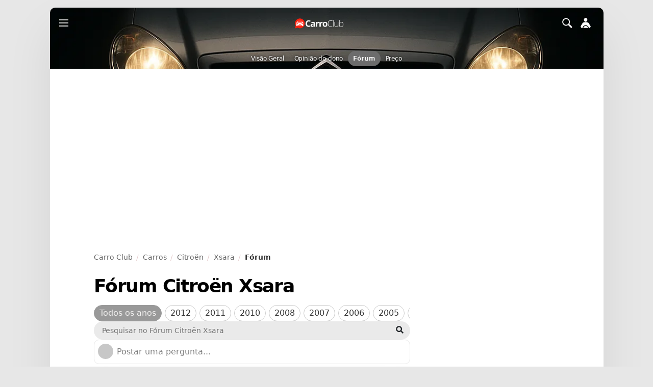

--- FILE ---
content_type: text/html; charset=utf-8
request_url: https://www.carroclub.com.br/carros/citroen/xsara/forum/?id=15737
body_size: 54459
content:


<!DOCTYPE html>
<html lang="pt-br">
<head>
<meta name="viewport" content="width=device-width, initial-scale=1.0, maximum-scale=5.0, user-scalable=yes">
<meta charset="utf-8" />
<title>F&#xF3;rum Citro&#xEB;n Xsara</title>
    <link rel=preload as=font href="/css/font-opensans.woff2" crossorigin>
    <link rel=preload as=font href="/css/font-opensans-italic.woff2" crossorigin>
<link rel="stylesheet" href="/css/cc.css?v=-NSg1OQ4i_pAV83zIO1NpFYsUPUr50vcec1aToYwvyA" />
<link rel="stylesheet" href="/css/site.css?v=JCd9sUhY5yGkrumZx4zasJP5chPZr8kjwK8MuxBD5rY" />
<script>$ = function (id) { return document.getElementById(id); }</script>

<style>
    html, body, .h-100{ min-height: 100% !important;}

    .logo-md{width: 100px;height: 22px;}
    @media (min-width: 64rem) {.border-app{}}
    .header-img{  background-size:contain; flex-shrink: 0; width: 110px; min-height: 86px; margin: 0 8px 0 10px; }
    @media (min-width: 426px) {.header-img{ width: 150px; }}
    @media (min-width: 768px) {.header-img{ width: 200px; }}    
    .body-content{background: white;}
    .header-tab{ font-size: 12px; color: #fafafa !important; text-shadow: 0px 0px 4px black; line-height: normal; padding: 6px 10px 6px 10px; font-weight: 500; letter-spacing: -0.15px; line-height: 18px; white-space: nowrap;}

    .header-tab.active{ font-weight: bold; background: #6c6c6c; border-radius: 25px; text-shadow: 0 0 BLACK; margin-bottom: 5px; }
    .menu-tab { margin: 2px 2px; padding: 0 13px; height: 40px; font-size: 14px; display: flex; align-items: center; color: #060809; font-weight: 500; letter-spacing: -0.2px; gap: 10px; border-radius: 10px }
    #img-header{ margin: 10px 30px 0 30px; width: calc(100% - 60px);}
    @media (min-width: 500px) {#img-header{margin: 10px 60px; width: calc(100% - 120px);}}    
    @media (min-width: 600px) {#img-header{margin: 10px 120px; width: calc(100% - 240px);}}    
    @media (min-width: 768px) {#img-header{margin: 10px 200px; width: calc(100% - 500px);}}

    
        

    .menu-tab img { width: 20px; height: 20px }
    .menu-tab:hover { background: #00000008; color: black }
    .menu-tab:last-of-type {border-bottom: 0;}
    .hoverback:hover{ background: #f0f0f0 }
    
    .dflexfooter { display: flex; flex-direction: column;}
    .dflexfooter > div { width: 100% }
    @media (min-width: 55rem){ 
        .dflexfooter { flex-direction: row; } 
        .dflexfooter > div { width: 50% }
    }

</style>
<meta property="og:site_name" content="Carro Club" />
<meta property="og:title" content="F&#xF3;rum Citro&#xEB;n Xsara" />
<script async src="https://www.googleoptimize.com/optimize.js?id=OPT-MV3GXPB"></script>




</head>
<body>

    

<main>



    


<style>
    .header-topo { color: #6b6b6b; font-size: 16px;  align-items: center;}
    .header-modelo {aspect-ratio: 2/1;}
    @media (min-width: 600px){  .header-modelo {aspect-ratio: 2.5/1;} }
    @media (min-width: 1000px){  .header-modelo {aspect-ratio: 3/1;} }
</style>

<div class="header-modelo" style=" background: url(/images/hero/citroen-xsara.webp) #0F1115; background-size: cover; background-position-y: center; display: flex; flex-direction: column; justify-content: space-between;">

    
<style>
    .menu-white { height: 60px; position: relative; z-index: 30; }
    .menu-white #svgmenu {fill: black}
    .menu-white #svgbusca {filter: invert(1);}
    .menu-white #svgperfil {filter: invert(1);}
    
    .menu-black { height: 60px; position: relative; z-index: 30; }
    .menu-black #svgmenu {fill: white}
    .menu-black #svgbusca {}
    .menu-black #svgperfil {}
</style>

<div id="m-hide" onclick="mhide()" style="display:none; position: absolute; background: #00000066; width: 100%; top: 0; height: 100%; z-index: 100000;">
    &nbsp;
</div>

    <div class="menu-black" style="">
        <div class="" style="display: flex; align-items: center; height: 100%; margin: 0 10px;">

            <a onclick="minvert('m-menu'); return false" href="#" style="padding: 8px; z-index: 15; display: block;" aria-label="Menu">
                <svg version="1.1" id="svgmenu" xmlns="http://www.w3.org/2000/svg" xmlns:xlink="http://www.w3.org/1999/xlink" x="0px" y="0px"
                viewBox="0 0 15 15" style="enable-background:new 0 0 15 15; width: 18px; height: 18px" xml:space="preserve">
                    <rect y="1" class="st0" width="15" height="1.5" />
                    <rect y="6" class="st0" width="15" height="1.5" />
                    <rect y="11" class="st0" width="15" height="1.5" />
                </svg>
            </a>

            <div style="height: 40px; flex-grow: 1; display: flex; justify-content: center; align-items: center; margin-right: -25px">
                <a href="/" title="Carro Club - Opinião do dono, fórum, preços" aria-label="Página inicial do Carro Club">
                    <img src="/images/logo-vbranco.png" class="logo-md" style="margin-right: 8px; margin-left: 8px; " alt="Logo do Carro Club">
                </a>
            </div>

            <div aria-label="Buscar" class="btn btn-sm" style="    white-space: nowrap;">
                <img onclick="minvert('m-busca');" id="svgbusca" src="/images/svg/tab-explorar-white.svg" style="width: 32px; height: 32px; padding: 5px; cursor: pointer; " alt="Lupa / buscar">
                <img onclick="minvert('m-perfil');" id="svgperfil" src="/images/svg/perfil.svg" style="width: 32px; height: 32px; padding: 5px;" alt="Lupa / buscar">
            </div>
        </div>
    </div>


<div id="m-menu" class="cc-popup" style="display:none;">
    <div style="height: 100%; overflow: visible">
        <div style="background: #f9f9f9; color: black; height: calc(100% - 5px); width: 80%; max-width: 350px; pointer-events: auto; position: relative;
                box-shadow: 0 0 2px #0000004f; overflow-y: hidden; display: flex; flex-direction: column; margin: 5px 0 0 5px; border-radius: 8px 8px 0 0">

            <div style=" height: 48px; display: flex; justify-content: space-between; align-items: center; padding: 0 16px 0 8px; ">
                <div style="font-size: 37px; color: black">
                    <div onclick="mhide()" style="cursor: pointer; padding: 5px;">&#215;</div>
                </div>
                <a style="text-align: center; flex-grow: 1" href="/">
                    <img src="/images/logo.png" loading="lazy" class="logo-md" style="width: 100px; height: 22px; margin-right: 31px">
                </a>
            </div>
            <div style="height: 100%; overflow: auto;" id="header-menu">
                Carregando ...
            </div>
        </div>
    </div>
</div>

<div id="m-perfil" class="cc-popup" style="display:none;">
    <div style="height: 100%; display: flex; justify-content: flex-end;">
        <div style="background: white; color: black; height: calc(100% - 5px); width: 80%; max-width: 350px; pointer-events: auto; position: relative;
                box-shadow:  0 0 2px #0000004f; overflow-y: hidden; display: flex; flex-direction: column; margin: 5px 5px 0 0; border-radius: 8px 8px 0 0">
            <div style="height: 40px; display: flex; justify-content: space-between; align-items: center; padding: 0 16px 0 8px; ">
                <a style="text-align: center; flex-grow: 1" href="/">
                    <img src="/images/logo.png" loading="lazy" class="logo-md" style="width: 100px; height: 22px; margin-left: 31px">
                </a>
                <div style="font-size: 37px; color: black">
                    <div onclick="mhide()" style="cursor: pointer; padding: 5px;">&#215;</div>
                </div>
            </div>
            <div style="height: 100%; overflow: auto;" id="header-perfil">
                Carregando ...
            </div>            
        </div>
    </div>
</div>

<div id="m-busca" class="cc-popup" style="display:none;">
    <div style="max-width: 850px; margin: 0 auto; height: 100%; display: flex; justify-content: flex-end;">
        <div style="background: white; color: black; height: calc(100% - 5px); width: 90%; pointer-events: auto; position: relative;
                box-shadow:  0 0 2px #0000004f; overflow-y: hidden; display: flex; flex-direction: column; margin: 5px 5px 0 0; border-radius: 8px 8px 0 0">

            <div style="background: white; height: 48px; display: flex; justify-content: space-between; align-items: center; padding: 0 16px 0 8px; ">
                <input id="menu-busca" type="text" style="border: 0; border-radius: 21px; padding: 4px 10px; background: #d6d6d6ad; outline: none; width: 100%; margin: 0px 8px;"
                       placeholder="O que você está buscando?" onkeypress="searchchange();" onpaste="this.onkeypress();" oninput="this.onkeypress();" />
                <div style="font-size: 37px; color: black">
                    <div onclick="mhide()" style="cursor: pointer; padding: 5px;">&#215;</div>
                </div>
            </div>
            <div style="height: 100%; overflow: auto;" id="header-busca">
                
            </div>
        </div>
    </div>
</div>


<script>
    mhide = function () {
        document.getElementById("m-hide").style.display = "none"; 

        const elements = document.getElementsByClassName('cc-popup');
        for (let el of elements) {
            el.style.display = 'none';
        }
        document.body.style.overflow = "auto";
    }
    mshow = function (item, hidebody = true) {
        const elements = document.getElementsByClassName('cc-popup');
        for (let el of elements) {
            el.style.display = 'none';
        }
        document.getElementById("m-hide").style.display = "block"; 
        document.getElementById(item).style.display = "block";
        if (item == "m-menu") { getmenu("/_menu"); }
        if (item == "m-perfil") { getperfil("/_menu_perfil"); }
        if (item == "m-busca") { 
            document.getElementById("menu-busca").focus();
            document.querySelector("meta[name=viewport]").setAttribute("content", "width=device-width, initial-scale=1.0, maximum-scale=1.0, user-scalable=yes");        
        }

        if (hidebody){document.body.style.overflow = "hidden";}
    }
    minvert = function (item, hidebody = true) {
        if (document.getElementById("m-hide").style.display == "block") { mhide(item); } else { mshow(item, hidebody) };
    }

    getmenu = function(url) {
        fetch(url).then(function (T) { return T.text() }).then(T => document.getElementById("header-menu").innerHTML = T);
        document.getElementById("header-menu").scrollTo({ top: 0, behavior: 'smooth' });
    }
    getperfil = function (url) {
        fetch(url).then(function (T) { return T.text() }).then(T => document.getElementById("header-perfil").innerHTML = T);
        document.getElementById("header-perfil").scrollTo({ top: 0, behavior: 'smooth' });
    }
    let timerId;
    searchchange = function(){ clearTimeout(timerId); timerId = setTimeout(searchAPI, 500); }
    searchAPI = function () {
        document.getElementById("header-busca").innerHTML = "<div style='text-align: center'>Buscando resultados...</div>"
        fetch("/_menu_busca?s=" + encodeURI(document.getElementById("menu-busca").value)).then(function (T) { return T.text() }).then(T => document.getElementById("header-busca").innerHTML = T);
        document.getElementById("header-busca").scrollTo({ top: 0, behavior: 'smooth' });
    }


</script>

    <div style=" z-index: 30;">

        <div style="position: relative; overflow: auto">




            <div style="margin: 25px 15px 0 15px; display: flex; flex-wrap: nowrap; z-index: 10; position: relative; justify-content: center;">
                <a class="header-tab " title="Citro&#xEB;n Xsara" href="/carros/citroen/xsara/">Visão Geral</a>
                <a class="header-tab " title="Citro&#xEB;n Xsara Opinião do dono" href="/carros/citroen/xsara/opiniao-do-dono/">Opinião do dono</a>
                <a class="header-tab active" title="Fórum Citro&#xEB;n Xsara" href="/carros/citroen/xsara/forum/">Fórum</a>
                <a class="header-tab " title="Preço de Citro&#xEB;n Xsara" href="/carros/citroen/xsara/preco/">Preço</a>

            </div>
        </div>
    </div>

</div>


<div class="main-content">
    <div style="background: linear-gradient(180deg, white, transparent);">

        <script type="application/ld+json">
            { "@context": "https://schema.org", "@type": "BreadcrumbList", "itemListElement":
              [{"@type": "ListItem", "position": 1, "item": { "@id": "https://www.carroclub.com.br/", "name": "Carro Club" }},
               {"@type": "ListItem", "position": 2, "item": { "@id": "https://www.carroclub.com.br/carros/", "name": "Marcas" }},
               {"@type": "ListItem", "position": 3, "item": { "@id": "https://www.carroclub.com.br/carros/citroen/", "name": "Citro&#xEB;n" }},
               {"@type": "ListItem", "position": 4, "item": { "@id": "https://www.carroclub.com.br/carros/citroen/xsara/", "name": "Xsara" }},
               {"@type": "ListItem", "position": 5, "item": { "@id": "https://www.carroclub.com.br/carros/citroen/xsara/forum/", "name": "Fórum" }}
            ]}
        </script>


        <nav aria-label="breadcrumb">
            <ol class="breadcrumb">
                <li class="breadcrumb-item"><a href="/" class="text-decoration-none">Carro Club</a></li>
                <li class="breadcrumb-item"><a href="/carros/">Carros</a></li>
                <li class="breadcrumb-item"><a href="/carros/citroen/">Citro&#xEB;n</a></li>
                <li class="breadcrumb-item"><a href="/carros/citroen/xsara/">Xsara</a></li>
                <li class="breadcrumb-item active" aria-current="page"><span>Fórum</span></li>
            </ol>
        </nav>
          


        <h1>
            Fórum Citro&#xEB;n Xsara
        </h1>

        

        <div style="max-width: 620px; max-width: 620px; display: flex; flex-direction: column; gap: 16px;">
            <div class="hide-scroll" style="white-space: nowrap; overflow: auto;">
                <a href="/carros/citroen/xsara/forum/" class="badge-ano active">Todos os anos</a>
 <a href="/carros/citroen/xsara/2012/forum/" title="Fórum Citro&#xEB;n Xsara 2012" class="badge-ano">2012</a>  <a href="/carros/citroen/xsara/2011/forum/" title="Fórum Citro&#xEB;n Xsara 2011" class="badge-ano">2011</a>  <a href="/carros/citroen/xsara/2010/forum/" title="Fórum Citro&#xEB;n Xsara 2010" class="badge-ano">2010</a>  <a href="/carros/citroen/xsara/2008/forum/" title="Fórum Citro&#xEB;n Xsara 2008" class="badge-ano">2008</a>  <a href="/carros/citroen/xsara/2007/forum/" title="Fórum Citro&#xEB;n Xsara 2007" class="badge-ano">2007</a>  <a href="/carros/citroen/xsara/2006/forum/" title="Fórum Citro&#xEB;n Xsara 2006" class="badge-ano">2006</a>  <a href="/carros/citroen/xsara/2005/forum/" title="Fórum Citro&#xEB;n Xsara 2005" class="badge-ano">2005</a>  <a href="/carros/citroen/xsara/2004/forum/" title="Fórum Citro&#xEB;n Xsara 2004" class="badge-ano">2004</a>  <a href="/carros/citroen/xsara/2003/forum/" title="Fórum Citro&#xEB;n Xsara 2003" class="badge-ano">2003</a>  <a href="/carros/citroen/xsara/2002/forum/" title="Fórum Citro&#xEB;n Xsara 2002" class="badge-ano">2002</a>  <a href="/carros/citroen/xsara/2001/forum/" title="Fórum Citro&#xEB;n Xsara 2001" class="badge-ano">2001</a>  <a href="/carros/citroen/xsara/2000/forum/" title="Fórum Citro&#xEB;n Xsara 2000" class="badge-ano">2000</a>  <a href="/carros/citroen/xsara/1999/forum/" title="Fórum Citro&#xEB;n Xsara 1999" class="badge-ano">1999</a>             </div>   

                <div style="">
                    <form class="" style="flex-grow: 1;" action="/" onsubmit="return submeter()">
                        <div class="position-relative">
                            <script>
                    submeter = function () {
                        window.location.href = "/carros/citroen/xsara/forum/?s=" + encodeURI(document.getElementById("termobuscar").value);
                        return false;
                    }
                            </script>
                            <input class="form-control ps-3 text-body" id="termobuscar" value="" placeholder="Pesquisar no Fórum Citro&#xEB;n Xsara" name="s" type="text"
                                   style="width: 100%; background: #eaeaea; border-radius: 30px; border: 0; font-size: 0.9rem; outline: 0">
                            <button type="submit" class="btn btn-search text-body" style="top: 1px;">
                                <svg id="svglupa" viewBox="0 0 15 15" style="fill: #212529; width: 15px; height: 15px; position: relative;">
                                    <path d="M9.6,11.1c-3.1,2-6.6,1-8.4-1.5C-0.5,7.3-0.2,4,1.9,1.9C4-0.2,7.4-0.4,9.7,1.3c2.5,1.8,3.4,5.3,1.5,8.3
	                                                    c0.5,0.4,1,0.8,1.4,1.2c0.7,0.7,1.4,1.3,2,2c0.5,0.5,0.4,0.8,0,1.3c0,0,0,0,0,0c-1.1,1.1-1.2,1.1-2.3,0c-0.6-0.6-1.3-1.3-1.9-2
	                                                    C10,11.8,9.8,11.5,9.6,11.1z M6.2,9.8c2-0.1,3.6-1.7,3.5-3.7C9.7,4,8,2.5,6,2.5c-2,0-3.5,1.8-3.4,3.8C2.6,8.2,4.3,9.8,6.2,9.8z"></path>
                                </svg>
                            </button>
                        </div>
                    </form>
                </div>


            <div id="forum_novapergunta">
                


<form action="/carros/citroen/xsara/forum/" id="novo-form" method="post">

        
<div style="border-radius: 10px; border: 1px solid #e8e8e8; background: white">
    <div style="display: flex">
        <div style="padding: 7px;" ><div style='width: 30px; height: 30px; border-radius: 30px; background-color: #c7c7c7; color: white ;flex-shrink: 0; display: flex; align-items: center; justify-content: center; font-size: 15px;'>&nbsp;</div></div>
        <div style="padding: 7px 7px 7px 0; width: 100%">
            <div id="novo-p0" >
                <a href="/usuario/login/" class="" style="display: block; color: #7c7c7c; text-decoration: none; padding: 4px 0"
                  onclick="">
                    Postar uma pergunta...
                </a>
            </div>
            
            <div id="novo-p1" style="display:none">

                <div class="mb-1" style="font-size: 0.8rem;" role="alert">
                    <div>
                        Resumo das regras do Fórum Carro Club:
                    </div>
                    <ul class="mb-0" style="padding-left: 20px;">
                        <li>
                            <b>O Carro Club é colaborativo, portanto responda também as perguntas dos colegas.</b>
                            São necessárias respostas para todas as dúvidas da comunidade (há muitas sem respostas ainda)
                        </li>
                        <li>Pesquise abaixo para garantir que sua pergunta não tenha sido respondida. Vamos evitar questões duplicadas</li>
                        <li>Resuma o problema e descreva o que já tentou</li>
                        <li>Não divulgar número de telefone, email ou grupo de WhatsApp</li>
                    </ul>
                </div>

                <textarea type="text" name="texto" id="texto" class="form-control form-control-sm coment" style="font-size: 0.85rem" placeholder="Mensagem" rows="2"></textarea>

                <div class="my-2">
                    <div>Escreva um título para sua questão</div>
                    <textarea type="text" name="titulo" id="titulo" class="form-control form-control-sm coment" style="font-size: 0.85rem" placeholder="Título" rows="1" maxlength="100"></textarea>
                    <div style="font-size: 0.8rem; color: #6d6d6d;">(max. 100 caracteres)</div>
                </div>
                <div class="alert alert-danger" id="p1-erro" style="display: none">
                    Favor preencher corretamente
                </div>
                <div style="text-align: right">

                    <button type="button" class="btn btn-sm" style="" onclick="document.getElementById('novo-p0').style.display = 'block'; document.getElementById('novo-p1').style.display = 'none';;return false;">Cancelar</button>
                    <button type="button" class="btn btn-sm btn-primary" style="border-radius: 4px" onclick="p1click();return false;">Próximo &#10095;</button>
                </div>
            </div>
            
            <div id="novo-p2" style="display: none;">
                <div class="ios" style="padding: 0;">
                    <div class="titulo">Identificação do carro</div>
                    <div class="item-group mb-0">                   
                        <div class="item">
                            <label class="mb-0" for="anomod" style="">Ano modelo</label>
                    
                            <select dir="rtl" class="form-control form-control-sm" name="anomod" id="anomod" onchange="anomodset()">
                                <option value="" selected="selected"></option>
                                    <option value="1998">1998</option>
                                    <option value="1999">1999</option>
                                    <option value="2000">2000</option>
                                    <option value="2001">2001</option>
                                    <option value="2002">2002</option>
                                    <option value="2003">2003</option>
                                    <option value="2004">2004</option>
                                    <option value="2005">2005</option>
                                    <option value="2006">2006</option>
                                    <option value="2007">2007</option>
                                    <option value="2008">2008</option>
                                    <option value="2009">2009</option>
                                    <option value="2010">2010</option>
                                    <option value="2011">2011</option>
                                    <option value="2012">2012</option>
                            </select>
                        </div>
                        <div class="item" style="height: 42px;">
                            <input type="hidden" name="anofab" id="anofab" value="">
                            <label>Ano fabricação</label>
                            <div style="display: inline-block;font-size: .875rem; color: #495057; ">
                                <input class="form-check-input" type="radio" name="anoradio" id="ac" value="1995" onchange="anoradioset()">
                                <label class="form-check-label" for="ac" id="aclabel">Ano corrente</label>
                                &nbsp;
                                <input class="form-check-input" type="radio" name="anoradio" id="as" value="1994" onchange="anoradioset()">
                                <label class="form-check-label" for="as" id="aslabel">Ano anterior</label>
                            </div>
                        </div>
                        <div class="item">                            
                            <label for="versaoid">Versão</label>
                            <select dir="rtl" class="form-control form-control-sm" name="versaoid" id="versaoid">                  
                                <option></option>
                            </select>
                        </div>
                        <div class="item">                            
                            <label for="categ">Categoria</label>
                            <select dir="rtl" class="form-control form-control-sm" name="categ" id="categ">
                                <option value=""></option>
                                <option value="Aquecimento e Arrefecimento">Aquecimento e Arrefecimento</option>
                                <option value="Ar Condicionado">Ar Condicionado</option>
                                <option value="Cambio e Embreagem">Cambio e Embreagem</option>
                                <option value="Combust&#xED;vel e Sistema de inje&#xE7;&#xE3;o">Combustível e Sistema de injeção</option>
                                <option value="Consumo">Consumo</option>
                                <option value="El&#xE9;trica">Elétrica</option>
                                <option value="Farol, Luzes e Ilumina&#xE7;&#xE3;o">Farol, Luzes e Iluminação</option>
                                <option value="Manuais e Esquemas">Manuais e Esquemas</option>
                                <option value="Pe&#xE7;as e Acess&#xF3;rios">Peças e Acessórios</option>
                                <option value="Pneus, Rodas, Freios e Suspens&#xE3;o">Pneus, Rodas, Freios e Suspensão</option>
                                <option value="Vazamentos e Infiltra&#xE7;&#xE3;o">Vazamentos e Infiltração</option>
                                <option value="Mec&#xE2;nica - Motor">Mecânica - Motor</option>
                                <option value="Mec&#xE2;nica - Geral">Mecânica - Geral</option>
                            </select>
                        </div>
                
                        <div class="item" style="height: 42px;">                            
                            <label for="local" class="form-check form-check-inline">
                                    <input class="form-check-input" type="checkbox" id="local" name="localcheck" checked="checked">
                                    <span class="form-check-label">Localização</span>
                            </label>
                            <input class="form-control form-control-sm" name="local" id="local" />
                        </div>
                    </div>
                </div>
        
                <div class="alert alert-danger mt-2" id="p2-erro" style="display: none">
                    Favor preencher corretamente
                </div>
                <div class="mt-2" style="text-align: right">            
                    <button type="button" class="btn btn-sm" style="" onclick="document.getElementById('novo-p1').style.display = 'block'; document.getElementById('novo-p2').style.display = 'none';;return false;">&#10094; Voltar</button>
                    <button type="button" id="p2-concluir" class="btn btn-sm btn-primary" style="border-radius: 4px" onclick="p2click();return false;">&check; Publicar</button>
                </div>
            </div>
        </div> 
    </div>
</div>














</form>

<script>
    
    window.addEventListener("load", function () {
        p0click = function () {
            document.getElementById('novo-p0').style.display = 'none';
            document.getElementById('novo-p1').style.display = 'block';
            //window.scrollTo(0, document.getElementById("novo-p1").offsetTop-120); 
        }
        p1click = function () {
            var texto = document.getElementById("texto").value;
            var titulo = document.getElementById("titulo").value;
            if ((texto == "") || (titulo == "")) {
                document.getElementById("p1-erro").style.display = "block";
            }
            else {
                document.getElementById("p1-erro").style.display = "none";
                document.getElementById("novo-p1").style.display = "none";
                document.getElementById("novo-p2").style.display = "block";
            }
        }
        p2click = function () {
            var erro = "";
            var anomod = document.getElementById("anomod").value;
            var anoradio = "";
            if (document.querySelector('input[name="anoradio"]:checked')) { anoradio = document.querySelector('input[name="anoradio"]:checked').value; }
            var versaoid = document.getElementById("versaoid").value;
            var categ = document.getElementById("categ").value;
            //if (anomod == "") { erro += "<div>Preencher ano modelo</div>"; }
            //if (anoradio == "") { erro += "<div>Preencher ano de fabricação</div>"; }
            //if (versaoid == "") { erro += "<div>Preencher Versão</div>"; }
            if (categ == "") { erro += "<div>Preencher categoria</div>"; }

            if (erro != "") {
                document.getElementById("p2-erro").innerHTML = erro;
                document.getElementById("p2-erro").style.display = "block";

            } else {
                document.getElementById("p2-erro").style.display = "none";
                document.getElementById("p2-erro").style.display = "none";
                document.getElementById("p2-concluir").innerHTML = "Enviando...";
                document.getElementById("p2-concluir").disabled = "disabled";

                document.getElementById('novo-form').submit()
            }
        }

        anomodset = function () {
            ano = document.getElementById("anomod").value;
            if (ano == "") {
                document.getElementById("aclabel").innerHTML = "Ano corrente";
                document.getElementById("ac").value = "";
                ano2 = parseInt(ano) - 1;
                document.getElementById("aslabel").innerHTML = "Ano n-1";
                document.getElementById("as").value = "";
                anoradioset();
                anoalterado();
            } else {
                document.getElementById("aclabel").innerHTML = ano;
                document.getElementById("ac").value = ano;
                ano2 = parseInt(ano) - 1;
                document.getElementById("aslabel").innerHTML = ano2 + "/" + (ano);
                document.getElementById("as").value = ano2;
                anoradioset();
                anoalterado();
            }
        }
        anoradioset = function () {
            var valchec = "";
            var elements = document.querySelectorAll('input[name="anoradio"]:checked');
            for (var i = 0; i < elements.length; i++) {
                valchec = elements[i].value;
            }
            document.getElementById("anofab").value = valchec;
        }
        anoalterado = function () {
            var versaoid = document.getElementById("versaoid");
            while (versaoid.options.length > 0) { versaoid.remove(0); }            
            ccPost("/ajax/versoes?fabricanteurl=citroen&modelourl=xsara&ano=" + document.getElementById("anomod").value, "", function (data) {
                var vs = JSON.parse(data);
                var versaoid = document.getElementById("versaoid");
                while (versaoid.options.length > 0) { versaoid.remove(0); }

                option = document.createElement("option");
                option.value = option.text = "";
                versaoid.add(option);
                for (var v in vs) {
                    option = document.createElement("option");
                    option.value = vs[v]["id"];
                    option.text = vs[v]["nome"];
                    versaoid.add(option);
                }
            });
            return false;
        }
    });
</script>
            </div>

        </div>
    </div>

    <article style="max-width: 620px; display: flex; flex-direction: column; gap: 16px; margin: 32px 0;">
            
<div id="pergunta-15737">
    <article class="post postagem" data-id="f15737" data-viz="0" vocab="https://schema.org/" typeof="DiscussionForumPosting"
             style="position: relative; border-radius: 10px; border: 1px solid #e8e8e8; background: white; box-shadow: 0 0 40px #0000000f;">
    <div style="padding: 16px 16px 0 16px; ">
        <div style="padding-bottom: 10px;">
       
                <div property="author" typeof="Person" style="justify-content: space-between; align-items: flex-start; display: flex">
                        <meta property="name" content="Abel  de Jesus Formoso">
                        <meta property="url" content="https://www.carroclub.com.br/usuario/18767">
                        <div style="display: flex">
                            <div style="margin-right: 10px; flex-shrink: 0;">
                                <div style='width: 42px; height: 42px; border-radius: 42px; background-color: #9e8df1; color: white ;flex-shrink: 0; display: flex; align-items: center; justify-content: center; font-size: 21px;'>A</div>
                            </div>
                            <div>
                                <a class="fw-bold text-decoration-none" style="color: black" href="/usuario/18767">Abel  de Jesus Formoso</a>
                                <div style="font-size: 0.8rem; color: darkgray;"><img src="/images/svg/gps.svg" alt="Localização" style="width: 10px; height: 13px; position: relative; top: -2px; margin-right: 3px;" />Rio de Janeiro - RJ</div>
                            </div>
                        </div>
                    <div style="font-size: 0.8rem; color: darkgray;white-space: nowrap; display: flex;">
                        <span style="margin: 1px 0 0 4px;"></span>
                    
                        <div class="dropdown">                        
                            <button class="btn btn-sm" style="margin-top: -7px; margin-right: -7px;" aria-label="mais"  type="button" data-bs-toggle="dropdown">
                                <svg version="1.1" xmlns="http://www.w3.org/2000/svg" viewBox="0 0 15 15" style="fill: #6c757d; width: 12px; height: 12px;"><circle class="st0" cx="7.4" cy="1.9" r="1.8"></circle><circle class="st0" cx="7.5" cy="7.5" r="1.8"></circle><circle class="st0" cx="7.4" cy="13.1" r="1.8"></circle></svg>
                            </button>
                             <ul class="dropdown-menu  dropdown-menu-end">
                                 <li><a class="dropdown-item" href="#" onclick="return denunciar(15737);">Denunciar</a></li>
                             </ul>
                        </div>
                    </div>
                </div>



        </div>
        <div style="overflow: hidden;">

                <meta property="url" content="https://www.carroclub.com.br/carros/citroen/xsara/forum/?id=15737">

                <meta property="datePublished" content="2016-03-16T11:12:11.0000000-03:00">

            <h2 style="font-size: 16px; word-break: break-word; line-height: 1.5; margin: 0 0 8px 0" property="headline">
                Aquecimento
            </h2>
            <div class="text-body" style="white-space: pre-line;word-break: break-word;" property="articleBody">Meu carro aquece quando estou com o ar ligado no anda/para. Em condi&#xE7;&#xF5;es normais isto n&#xE3;o ocorre. Troquei a bomba D&#xE0;gua,a v&#xE1;lvula termost&#xE1;tica, limpei o radiador, o evaporador. Verifiquei os sensores e tudo certo. Um mec&#xE2;nico falou que o problema pode ser a junta do cabe&#xE7;ote. J&#xE1; levei em pelo menos uns 3 mec&#xE2;nicos. Meu carro &#xE9; um X Picasso 2006.</div>


            <div style="margin-top: 12px; font-size: 0.85rem; display: flex; flex-wrap: wrap;" data-nosnippet>

                <a href="/carros/citroen/xsara/forum/?categ=Aquecimento%20e%20Arrefecimento" style="margin-right: 12px; text-decoration: none; color: #808080; white-space: nowrap">#<b style="color: #606060; margin-left: 2px;">Aquecimento e Arrefecimento</b></a>
            </div>
        
  
        </div>
        <div style="padding: 12px 0 0 0; margin: 12px 0 0 0; border-top: 1px solid #e8e8e8; ">
            <div id="curtidas-forum-15737" style="font-weight: bold;">
            </div>
            <div style="overflow: hidden; font-size: 0.8rem">
                <div id="curtirbtn-forum-15737" class="curtir-btn " onclick="return curtirForum(15737);">É útil</div>
                <div onclick="cc(15737).focus();cc(15737).click() ; return false;" style="color: gray;margin-right:10px;display: inline-block; cursor: pointer"><img src="/images/svg/comentar.svg" alt="Comentário" style="width: 18px; height: 18px; margin: 3px; position: relative; top: -2px; opacity: 0.6" />Comentar</div>
                <div style="color: gray; display: inline-block" onclick="compartilhar() ; return false;"><img src="/images/svg/compartilhar.svg" alt="Compartilhar" style="width: 18px; height: 18px; margin: 3px; position: relative; top: -1px; opacity: 0.6;display: inline-block; cursor: pointer" />Compartilhar</div>

            </div>
        </div>


            

    <div style="display: flex; margin: 10px 0 0 0;">
        <div>
            <div style='width: 30px; height: 30px; border-radius: 30px; background-color: #30394f; color: white ;flex-shrink: 0; display: flex; align-items: center; justify-content: center; font-size: 15px;'>D</div>
        </div>
        <div class="rounded-cc" style="padding: 10px; box-shadow: none;  background-color: #f4f3f2; margin: 0 0 5px 7px;">
            <div style="padding-bottom: 10px; display: flex; justify-content: space-between;">
                    <a class="fw-bold text-decoration-none" style="color: black"  href="/usuario/16339">Douglas  Weis Salvador</a>

            
                <div style="font-size: 0.8rem; color: darkgray;white-space: nowrap; display: flex;position:relative">
                    <span style="margin: 1px 0 0 4px;"></span>
                    <div id="cc-dd-15788" class="cc-dropdown bg-white" style="left: calc(100% - 130px); top: 24px; width: 130px">
                        <a style="color: black" href="#" onclick="return denunciar(15788);">Denunciar</a>
                    </div>
                    <button class="btn btn-sm" style="margin-top: -7px; margin-right: -7px;" onclick="ccDropDown('cc-dd-15788')">
                        <svg version="1.1" xmlns="http://www.w3.org/2000/svg" viewBox="0 0 15 15" style="fill: #6c757d; width: 12px; height: 12px;">
                            <circle class="st0" cx="7.4" cy="1.9" r="1.8"></circle>
                            <circle class="st0" cx="7.5" cy="7.5" r="1.8"></circle>
                            <circle class="st0" cx="7.4" cy="13.1" r="1.8"></circle>
                        </svg>
                    </button>
                </div>
            </div>


            <div class="text-body" style="white-space: pre-line;word-break: break-word">BOM DIA AMIGO O CARRO AQUECE MESMO UM POUCO MAIS QUE O NORMAL QUANDO O AR CONDICIONADO EST&#xC1; LIGADO POIS O MOTOR TEM QUE TRABALHAR MAIS PARA ACIONAR O COMPRESSOR MAS VC PODE OBSERVAR QUE A VENTOINHA LIGA CONSTANTEMENTE PRINCIPALMENTE NO ANDA E P&#xC1;RA MAS QUANDO VOC&#xCA; EST&#xC1; EM VELOCIDADE MAIOR O VENTO EXTERNO AJUDA NO RESFRIAMENTO, QUANDO VOC&#xCA; FEZ A LIMPEZA NO SISTEMA VOC&#xCA; ADICIONOU ADITIVO? ELE AJUDA &#xC0; RESFRIAR, AGORA QUANTO A JUNTA DE CABE&#xC7;OTE, PELO QUE EU SEI S&#xD3; SE TROCA QUANDO EST&#xC1; MISTURANDO &#xD3;LEO NO SISTEMA DE ARREFECIMENTO FIQUE DE OLHO NISSO </div>
            <div style="padding: 10px 0 0 0; ">
                <div id="curtidas-forum-15788" style="font-weight: bold;">
                </div>
                <div style="overflow: hidden; font-size: 0.8rem">
                    <a href="#" id="curtirbtn-forum-15788" class="curtir-btn " onclick="return curtirForum(15788);">Curtir</a>
                </div>
            </div>

        

        </div>
    </div>




    </div>
        <div style="display: flex; padding: 10px; ">
            <div style="width: 100%">     

                    <input type="text" class="form-control form-control-sm" id="15737" style="background: #f8f7f7; border-radius: 7px" placeholder="Responder"
                           onclick="window.location.href=&#x27;/usuario/login/&#x27;; ; cc('form-15737').style.display = 'block'; return false; "
                       />       
            </div>
        </div>


    </article>
</div>



        <div id="ad-350px">
            <script async src="https://pagead2.googlesyndication.com/pagead/js/adsbygoogle.js?client=ca-pub-8957215644931787"
                    crossorigin="anonymous"></script>
            <!-- forum-display-fixo-350 -->
            <ins class="adsbygoogle"
                 style="display:inline-block;width:888px;height:350px"
                 data-ad-client="ca-pub-8957215644931787"
                 data-ad-slot="7605977605"></ins>
            <script>(adsbygoogle = window.adsbygoogle || []).push({});</script>
        </div>

        <script async src="https://pagead2.googlesyndication.com/pagead/js/adsbygoogle.js?client=ca-pub-8957215644931787"
                crossorigin="anonymous"></script>
        <ins class="adsbygoogle"
             style="display:block"
             data-ad-format="autorelaxed"
             data-ad-client="ca-pub-8957215644931787"
             data-ad-slot="9982543713"></ins>
        <script>
            (adsbygoogle = window.adsbygoogle || []).push({});
        </script>

    </article>



    <div class="modal" id="denunciar" tabindex="-1">
        <div class="modal-dialog modal-dialog-centered">
            <div class="modal-content">
                <form onsubmit="return submitdenuncia()">

                <div class="modal-header border-0">
                    <h5 class="modal-title">O que você acha?</h5>
                    <button type="button" class="btn-close" data-bs-dismiss="modal" aria-label="Close"></button>
                </div>
                <div class="modal-body pt-0">
                    <div class="form-check">
                        <input class="form-check-input" type="radio" name="motivo" value="Isso é útil" id="util">
                        <label class="form-check-label" for="util">
                            Isso é útil
                        </label>
                    </div>
                    <div class="form-check">
                        <input class="form-check-input" type="radio" name="motivo" value="Não gosto do conteúdo" id="naogosto">
                        <label class="form-check-label" for="naogosto">
                            Não gosto do conteúdo
                        </label>
                    </div>
                    <div class="form-check">
                        <input class="form-check-input" type="radio" name="motivo" value="Enganoso ou incorreto" id="enganoso">
                        <label class="form-check-label" for="enganoso">
                            Enganoso ou incorreto
                        </label>
                    </div>
                    <div class="form-check">
                        <input class="form-check-input" type="radio" name="motivo" value="Spam ou propaganda chata" id="spam">
                        <label class="form-check-label" for="spam">
                            Spam ou propaganda chata
                        </label>
                    </div>
                    <div class="pt-2" style="font-weight: 500">Comentários ou sugestões?</div>
                    <textarea id="den-desc" class="form-control form-control-sm" rows="2" placeholder="Opcional"></textarea>
                    <input type="hidden" id="den-id"  />
                </div>
                <div class="modal-footer border-0 p-2">
                    <button type="button" class="btn btn-sm" data-bs-dismiss="modal">Cancelar</button>
                    <button type="submit" class="btn btn-sm btn-primary" style="border-radius: 2px">Enviar</button>
                </div>
                </form>
            </div>
        </div>
    </div>



    <div class="modal" id="obrigado" tabindex="-1">
        <div class="modal-dialog modal-dialog-centered">
            <div class="modal-content">
                <div class="modal-body">                
                    <p class="mt-0" style="font-weight: 500;">Agradecemos seu feedback</p>
                    <p class="mb-0">Suas respostas ajudam a melhorar a experiência no Carro Club.</p>
                </div>
                <div class="modal-footer border-0 p-2">
                    <button type="button" class="btn btn-sm btn-primary" style="border-radius: 2px" data-bs-dismiss="modal">OK</button>
                </div>
            </div>
        </div>
    </div>




    


<div class="modal" id="compartilhar" tabindex="-1">
    <div class="modal-dialog modal-dialog-centered">
        <div class="modal-content">
            <div class="p-3" style="font-size: 1.1rem; font-weight: 700;display: flex;justify-content: space-between;">
                Compartilhar
                <button type="button" class="btn-close" data-bs-dismiss="modal" aria-label="Close"></button>
            </div>
            
            <a class="p-3 border-bottom border-top d-block" style="color: black" target="_blank" href="https://api.whatsapp.com/send?text=https%3A%2F%2Fwww.carroclub.com.br%2Fcarros%2Fcitroen%2Fxsara%2Fforum%2F%3Fid%3D15737">
                <img src="/images/share-whatsapp.png" class="me-1" style="width: 22px; height: 22px" alt="logo-whatsapp" />
                Whatsapp
            </a>
            <a class="p-3 border-bottom d-block" style="color: black"  target="_blank" href="https://www.facebook.com/sharer/sharer.php?u=https%3A%2F%2Fwww.carroclub.com.br%2Fcarros%2Fcitroen%2Fxsara%2Fforum%2F%3Fid%3D15737">
                <img src="/images/share-face.png" class="me-1" style="width: 22px; height: 22px" alt="logo-face" />
                Facebook
            </a>
            <a class="p-3 d-block"  style="color: black" target="_blank" href="https://twitter.com/intent/tweet?url=https%3A%2F%2Fwww.carroclub.com.br%2Fcarros%2Fcitroen%2Fxsara%2Fforum%2F%3Fid%3D15737">
                <img src="/images/share-twitter.png" class="me-1" style="width: 22px; height: 22px" alt="logo-twitter" />
                Twitter
            </a>

        </div>
    </div>
</div>

<script>    
    compartilhar = function (postid) {            
        modalDenuncia = new bootstrap.Modal(document.getElementById('compartilhar'), {});
        modalDenuncia.show();
    }
</script>

</div>











        <footer style="color: #b7b7b7 ; font-family: Open Sans; background: #191c24; ">

            <div style="">
                <div style="padding: 30px 16px;">
                    <div style="display:flex; flex-direction: row; gap: 1rem; align-items: center">

                        <img src="/images/logo-vbranco.png" loading="lazy" style="width: 139px;height: 30px; margin-right: 1rem" alt="Logo do Carro Club">

                        Siga-nos:
                        <a aria-label="Carro Club no Instagram" href="https://www.instagram.com/carroclubbr/">
                            <img src="/images/svg/footer-insta.svg" loading="lazy" style="width: 22px; height: 22px" alt="logo instagram">
                        </a>

                    </div>

                    <div class="dflexfooter" style="margin-top: 2.5rem; gap: 3rem;">
                        <div style="">
                            <div style="font-size: 1.3rem;font-weight: bold;letter-spacing: -0.6px;">O Clube dos Apaixonados por Carros</div>

                            <div style="margin: 1rem 0;">
                                Nossa missão é reunir e organizar toda a informações sobre os carros em um único portal. Formar uma comunidade unida para cada 
                                modelo de carro do Brasil, oferecendo estrutura para troca de informações, auxiliando a compra do seu carro novo, 
                                identificação e resolução de problemas em seus carros.
                            </div>
                            <div style="font-size: 0.8rem;">
                                Sua <a href="/artigos/politica-de-privacidade" style="color: white; text-decoration: underline;">privacidade</a> é importante para nós
                            </div>
                        </div>
                        <div>
                            <div style="display: flex;margin-bottom: 16px;gap:1rem">
                                <div style="display:flex; flex-direction:column; gap:1rem; width: calc(50% - 0.5rem)">
                                    <a class="footerlink" href="/artigos/sobre-nos/" style="color: gray">Sobre nós</a>
                                    <a class="footerlink" href="/artigos/termos-de-uso/" style="color: white">Termos de uso</a>
                                    <a class="footerlink" href="/artigos/configuracoes-de-privacidade/" style="color: white">Configurações de privacidade</a>
                                    <a class="footerlink" href="/artigos/notificacoes-email/" style="color: gray">Notificações por e-mail</a>
                                </div>
                                <div style="display:flex; flex-direction:column; gap:1rem; width: calc(50% - 0.5rem)">
                                    <a class="footerlink" href="/perfil/config/faleconosco/" style="color: white;">Fale conosco</a>
                                    <a class="footerlink" href="/artigos/politica-de-anuncios/" style="color: white">Política de anúncios</a>
                                    <a class="footerlink" href="/artigos/politica-de-privacidade/" style="color: white">Política de privacidade</a>
                                    <a class="footerlink" href="/artigos/politica-de-cookies/" style="color: gray;">Politica de Cookies</a>
                                </div>
                            </div>
                            <div style="font-size: 0.8rem; line-height: 2;">
                                © 2026 Carro Club. Todos os direitos reservados.
                                Nossos serviços, conteúdo e produtos do site são apenas para fins informativos.
                            </div>
                        </div>
                    </div>
                </div>
            </div>
        </footer>
        <div style="height: 1px; overflow: hidden">&nbsp;</div>



</main>


    <script>
        includeAsync = function(file) {
            var script = document.createElement('script');
            script.src = file;
            script.type = 'text/javascript';
            script.async = true;
            document.getElementsByTagName('head').item(0).appendChild(script);
        }
        window.addEventListener("load", function () { includeAsync("/lib/bootstrap/dist/js/popper.min.js"); }); 
    </script>
    <script src="/js/cc.js??unique=30102021_2"></script>

    <script>
        window.addEventListener("load", function () {
            includeAsync("/lib/bootstrap/dist/js/bootstrap.min.js");
            includeAsync("https://www.googletagmanager.com/gtag/js?id=UA-3526293-4");
            window.dataLayer = window.dataLayer || [];
            function gtag() { dataLayer.push(arguments); }
            gtag('js', new Date());
            gtag('config', 'UA-3526293-4');

            logPage();
        });

    </script>
    




    <script>
        alteraResp = function () {
            var alturaScroll = this.scrollHeight;
            var alturaCaixa = this.clientHeight;
            if (alturaScroll > (alturaCaixa + 10)) {
                if (alturaScroll > 500) return;
                this.style.height = alturaScroll + "px";
            }
            if (!this.value) {
                // vazio
                this.style.height = "29px";
                if (document.getElementById("botaopublicar-" + this.id)) { document.getElementById("botaopublicar-" + this.id).disabled = true; }
            } else {
                //não vazio
                if (document.getElementById("botaopublicar-" + this.id)) { document.getElementById("botaopublicar-" + this.id).removeAttribute("disabled"); }
            }
        }

        comentauto = function () {
            var elements = document.querySelectorAll("textarea.coment");
            for (var i = 0; i < elements.length; i++) {
                elements[i].addEventListener("keyup", alteraResp);
                elements[i].addEventListener("change", alteraResp);
                elements[i].addEventListener("onpaste", alteraResp);
            }
        }
        comentauto();

        var modalDenuncia;
        denunciar = function (id) {
            cc("den-id").value = id;
            cc("den-desc").value = "";
            modalDenuncia = new bootstrap.Modal(document.getElementById('denunciar'), {});
            modalDenuncia.show();

           //ccModalShow("denunciar")
            return false;
        }
        submitdenuncia = function () {
            var formData = new FormData();
            formData.append("PerguntaId", cc("den-id").value);
            formData.append("Descricao", cc("den-desc").value);            
            var motivo = document.querySelector('input[name="motivo"]:checked');
            motivo = motivo ? motivo.value : "";
            formData.append("Motivo", motivo);
            ccPost("/ajax/denuncia/", formData, function (data) { });
            modalDenuncia.hide();
            var modalObrigado = new bootstrap.Modal(document.getElementById('obrigado'), {});
            modalObrigado.show();

            return false;
        }

    </script>

    <script src="/js/cc-curtir.js"></script>


    <script>
        window.addEventListener("load", function () { includeAsync("https://pagead2.googlesyndication.com/pagead/js/adsbygoogle.js?client=ca-pub-8957215644931787"); });
    </script>   



    <div id="ccc-hide" onclick="ccchide()" style="display: none; position: fixed; background: rgba(0, 0, 0, 0.01); width: 100%; top: 0px; height: 100%; z-index: 100000;">
        &nbsp;
    </div>

</body>
</html>


--- FILE ---
content_type: text/html; charset=utf-8
request_url: https://www.google.com/recaptcha/api2/aframe
body_size: 267
content:
<!DOCTYPE HTML><html><head><meta http-equiv="content-type" content="text/html; charset=UTF-8"></head><body><script nonce="Zhijm5nlUINd1xMv1A-kGA">/** Anti-fraud and anti-abuse applications only. See google.com/recaptcha */ try{var clients={'sodar':'https://pagead2.googlesyndication.com/pagead/sodar?'};window.addEventListener("message",function(a){try{if(a.source===window.parent){var b=JSON.parse(a.data);var c=clients[b['id']];if(c){var d=document.createElement('img');d.src=c+b['params']+'&rc='+(localStorage.getItem("rc::a")?sessionStorage.getItem("rc::b"):"");window.document.body.appendChild(d);sessionStorage.setItem("rc::e",parseInt(sessionStorage.getItem("rc::e")||0)+1);localStorage.setItem("rc::h",'1768819810679');}}}catch(b){}});window.parent.postMessage("_grecaptcha_ready", "*");}catch(b){}</script></body></html>

--- FILE ---
content_type: text/css
request_url: https://www.carroclub.com.br/css/site.css?v=JCd9sUhY5yGkrumZx4zasJP5chPZr8kjwK8MuxBD5rY
body_size: 1435
content:


.badge-novato {
    color: #4e4e4e;
    background-color: #f3f3f3;
    font-size: 80%;
    font-weight: 400;
}

.badge-bronze {
    color: #ffffff;
    background-color: #883b07;
    font-size: 80%;
    font-weight: 600;
}

.badge-prata {
    color: white;
    background: rgb(176,176,176);
    background: linear-gradient(180deg, rgba(176,176,176,1) 0%, rgba(156,156,156,1) 47%, rgba(126,126,126,1) 49%, rgba(82,82,82,1) 100%);
    font-size: 80%;
    font-weight: 600;
}

.badge-ouro {
    color: #774e02;
    background: rgb(255, 200, 59);
    font-size: 80%;
    font-weight: 600;
}


.curtir-btn{ color: gray; margin-right:10px; display: inline-block; cursor: pointer; }
.curtir-btn::before{ background-image: url(/images/svg/curtir.svg); background-size: 18px 18px; display: inline-block;
    width: 18px; height: 18px; content: ""; position: relative; top: 3px; margin-right: 4px; opacity: 0.6; }
.curtir-btn.active{color: #cc7214;font-weight: 700;}
.curtir-btn.active::before{background-image: url(/images/svg/curtir-active.svg);}


.badge-carroclub {padding: 3px 10px;display: inline-block;border-radius: 3rem;border: 1px solid #d7d4d4;margin: 4px 4px 0px 0px;}

.badge-ano{
            display: inline-block; border: 1px solid #cbcbcb; padding: 3px 10px; margin-right: 1px;border-radius: 2rem; color: #333;
        }        
        .badge-ano.active{
            background: #999999;
            color: #f4f3f2;
            border-color: #999999;
        }







.btn-search { position: absolute; right: 3px; top: 0px; background-color: rgba(255, 255, 255, 0); border: 0; font-size: 0.9rem; padding: 4px 10px;}
.btn-search:focus { box-shadow: none; }







--- FILE ---
content_type: image/svg+xml
request_url: https://www.carroclub.com.br/images/svg/perfil.svg
body_size: 830
content:
<?xml version="1.0" encoding="utf-8"?>
<!-- Generator: Adobe Illustrator 23.0.1, SVG Export Plug-In . SVG Version: 6.00 Build 0)  -->
<svg version="1.1" id="Camada_1" xmlns="http://www.w3.org/2000/svg" xmlns:xlink="http://www.w3.org/1999/xlink" x="0px" y="0px"
	 viewBox="0 0 30 30" style="enable-background:new 0 0 30 30;" xml:space="preserve">
<style type="text/css">
	.st0{fill:white;}
</style>
<g>
	<path class="st0" d="M1.7,24c1.2-2.1,2.5-4.2,3.7-6.3c0.5-0.8,1-1.6,1.5-2.4c0.4-0.6,0.9-1,1.5-1.2c4.5-1.6,8.9-1.6,13.3,0.2
		c0.5,0.2,1,0.6,1.3,1.1c1.6,2.6,3.2,5.2,4.8,7.8c0.2,0.3,0.3,0.7,0.5,1c0,0.2,0,0.5,0,0.7c-0.6,1.1-1.2,2.3-1.8,3.4
		c-1.1,0-2.3,0-3.4,0c0.1-1.2-0.3-2.4-1-3.4c-3-4.5-10.3-4.8-13.7-0.6c-0.9,1.2-1.5,2.5-1.5,4c-1.1,0-2.3,0-3.4,0
		c-0.6-1.1-1.2-2.2-1.8-3.3C1.7,24.7,1.7,24.4,1.7,24z"/>
	<path class="st0" d="M15.6,1.7c1.9,0.5,3.2,1.6,3.7,3.5c0.6,2.1,0.2,4-1.4,5.5c-1.7,1.6-4.2,1.6-5.9,0c-2.7-2.5-2-7.2,1.2-8.6
		c0.3-0.2,0.7-0.3,1.1-0.4C14.8,1.7,15.2,1.7,15.6,1.7z"/>
	<path class="st0" d="M21.2,28.3c-4.1,0-8.3,0-12.4,0c0-1.4,0.6-2.6,1.7-3.5c2.5-2.1,6.6-2.1,9,0C20.6,25.7,21.2,26.8,21.2,28.3z"/>
</g>
</svg>


--- FILE ---
content_type: application/javascript
request_url: https://www.carroclub.com.br/js/cc.js??unique=30102021_2
body_size: 10694
content:
cc = function (id) { return document.getElementById(id);}



ccTrigger = function (element,evento) {
    if ("createEvent" in document) {
        var evt = document.createEvent("HTMLEvents");
        evt.initEvent(evento, false, true);
        element.dispatchEvent(evt);
    }
    else element.fireEvent("on" + evento);
}
ccPost = function (url, data, retorno, async = true)
{
    const xhr = new XMLHttpRequest();
    xhr.open('POST', url, async);
    xhr.onreadystatechange = function() {
        if (xhr.readyState == 4) {
            if (xhr.status == 200) {
                retorno(xhr.responseText);
            }
            else {
                retorno(xhr.responseText);
            }
        }
    }
    xhr.send(data);
}
ccModalShow = function (id) {
    if (!document.getElementById(id)) { return;}

    sbw = window.innerWidth - document.body.scrollWidth;
    //alert(sbw);

    document.body.classList.add("modal-open");
    if (sbw > 0) {
        document.body.style.paddingRight = sbw + "px";
        document.getElementById(id).style.paddingRight = sbw + "px";
    }
    document.getElementById(id).classList.add("show");
    document.getElementById(id).style.display = "block";
    document.getElementById(id).onmousedown = function () { ccModalHide(id); }
    document.getElementById(id).children[0].onmousedown = function (evt) { evt.stopPropagation(); }

    //inserir fundo
    var tag = document.createElement("div");
    tag.id = "cc-backdrop";
    tag.classList.add("modal-backdrop");
    tag.classList.add("fade");

    document.body.appendChild(tag);
    setTimeout(function () { tag.classList.add("show"); }, 1);
    
}
ccModalHide = function (id) {
    document.body.style.paddingRight = ""
    document.body.classList.remove("modal-open");
    document.getElementById(id).classList.remove("show");
    document.getElementById(id).style.paddingRight = ""
    document.getElementById(id).style.display = "none";
    document.getElementById(id).onclick = null;
    //inserir fundo
    var backdrop = document.getElementById("cc-backdrop");
    backdrop.classList.remove("show");
    setTimeout(function () { backdrop.parentNode.removeChild(document.getElementById("cc-backdrop")); }, 100);
    
}
ccFormShow = function(url) {
    document.getElementById('form-content').innerHTML = "<div style='text-align: center; padding: 20px; font-size: 0.85rem; color: gray;'>CARREGANDO...</div>";
    ccModalShow("form");
    const xhr = new XMLHttpRequest();
    xhr.open('GET', url, true);
    xhr.onreadystatechange = function () {
        if (xhr.readyState == 4) {
            if (xhr.status == 200) {
                document.getElementById('form-content').innerHTML = xhr.responseText;
            }
        }
    }
    xhr.send(null);
    return false;
}

var preventHide = false;
ccHide = function (id) {
    if (!preventHide) {
        var elem = document.getElementById(id);
        elem.style.display = "none";
    }
}
ccDropDown = function (id, e) {
    var elem = document.getElementById(id);

    if ((elem.style.display == "none") || (!elem.style.display)) {
        elem.style.display = "block";

        if (e) {
            elem.style.left = (e.getBoundingClientRect().left-9) + "px";
        }

        setTimeout(this.addEventListener("focusout", function () { ccHide(id); }), 100);
        setTimeout(window.addEventListener("scroll", function () { ccHide(id); }), 100);

        var elements = document.querySelectorAll('#' + id+' a');
        for (var i = 0; i < elements.length; i++) {
            var str = elements[i].innerHTML;
            elements[i].addEventListener("mouseover", function () { preventHide = true; });
            elements[i].addEventListener("mouseout", function () { preventHide = false; });
        }

    } else {
        elem.style.display = "none";
    }
}

var UsuarioID = "0";
var PageID = "0";

eventscroll = function () {

    var imgs = document.querySelectorAll(".cc-img");
    for (var i = 0; i < imgs.length; i++) {
        if (!imgs[i].classList.contains("show")) {
            var imgrect = imgs[i].getBoundingClientRect();
            if (imgrect.top < window.innerHeight + 10) {
                var src = imgs[i].getAttribute("src-mob");
                var srcFull = imgs[i].getAttribute("src-full");
                if (this.window.innerWidth >= 768) { //non-mob
                    if (srcFull) { src = srcFull; }
                } else {
                    if (!src) { src = srcFull; }
                }
                if (src) {
                    imgs[i].style.backgroundImage = "url(" + src + ")";
                    imgs[i].classList.add("show");
                }
            }
        }
    }

    //mmcountPosts
    var posts = document.querySelectorAll(".post");
    var str = "";
    for (var i = 0; i < posts.length; i++) {

        var postrect = posts[i].getBoundingClientRect();

        if ((postrect.top < window.innerHeight - 300) && (postrect.bottom > 300)) {
            if (posts[i].getAttribute("data-ini") == null) { posts[i].setAttribute("data-ini", Date.now()); }
        }
        else {
            if (posts[i].getAttribute("data-ini") != null)
            {
                posts[i].setAttribute("data-viz", tempo);
                posts[i].removeAttribute("data-ini");
            }
        }
        str += posts[i].getAttribute("data-id") + ": " +
            posts[i].getAttribute("data-viz") + " - " + posts[i].getAttribute("data-ini") + "<br />";
    }
}

window.addEventListener("load", function () {
    window.addEventListener("scroll", eventscroll);
    eventscroll();
});

var DtIni = "";
logPage = function () {
    DtIni = Date.now();
    var formData = new FormData();
    formData.append("page", window.location.href);
}


const headers = document.querySelectorAll('h2');
const menu = document.getElementById('menu');

if (menu && headers.length > 0) {
    // Cria os links no menu dinamicamente
    headers.forEach((header, index) => {
        let id = header.id;
        if (id == "") {
            id = `secao${index + 1}`;
            header.id = id;
        }
        header.style.scrollMarginTop = '45px';
        const link = document.createElement('a');
        link.href = `#${id}`;        
        link.innerText = header.getAttribute('cc-nome');
        menu.appendChild(link);
    });


    function menuUpdateActiveLink() {
        let fromTop = window.scrollY;
        let activeIndex = -1;
        let i = 0;
        for (let i = headers.length - 1; i >= 0; i--) {
            const section = headers[i];
            if (section.offsetTop <= fromTop + 60) {
                activeIndex = i;
                break;
            }
        }
        if (activeIndex === -1) { activeIndex = 0; }
        menu.querySelectorAll('a').forEach(link => link.classList.remove('active'));
        const activeLink = menu.children[activeIndex];
        activeLink.classList.add('active');
        const leftOffset = activeLink.offsetLeft - 16;
        menu.scrollLeft = leftOffset;
    }

    window.addEventListener('scroll', menuUpdateActiveLink);
    menuUpdateActiveLink()
}

//Comparativo CC

ccchide = function () {
    document.getElementById("ccc-hide").style.display = "none";

    const elements = document.getElementsByClassName('ccc-popup');
    for (let el of elements) {
        el.style.display = 'none';
    }
}
cccshow = function (item) {
    document.getElementById("ccc-hide").style.display = "block";

    const elements = document.getElementsByClassName('ccc-popup');
    for (let el of elements) {
        el.style.display = 'none';
    }
    document.getElementById(item).style.display = "block";
}
var reloadCccEditable = function() {
    document.querySelectorAll('.ccc-editable').forEach((cell) => {
        cell.setAttribute('contenteditable', 'true');
        cell.addEventListener('input', () => {
            cell.style.backgroundColor = '#faf7ea';
            cell.dataset.alterado = true;
        });

        cell.addEventListener('keydown', (e) => {
            if (e.key === 'Enter') {
                e.preventDefault();
                cell.blur();
            }
        });
        cell.addEventListener('blur', async () => {
            if (cell.dataset.alterado) {
                cell.dataset.editando = false;
                const newValue = cell.textContent.trim();
                const id = cell.dataset.id;
                const colname = cell.dataset.colname;
                try {
                    const response = await fetch('/_editficha', {
                        method: 'POST',
                        headers: { 'Content-Type': 'application/json', },
                        body: JSON.stringify({
                            id: id,
                            colname: colname,
                            colvalor: newValue,
                        }),
                    });
                    if (response.ok) {
                        cell.style.backgroundColor = '#d4edda';
                        setTimeout(() => {
                            cell.style.backgroundColor = 'white'; 
                        }, 2000);
                    } else {
                        throw new Error('Erro ao salvar');
                    }
                } catch (error) {
                    console.error(error);
                    cell.style.backgroundColor = '#f8d7da';
                }
            }
        });
    });
}

let sortDirection = {};
function sortTable(columnIndex) {
    const table = event.target.closest('table');
    const rows = Array.from(table.rows).slice(1);
    const header = table.rows[0].cells[columnIndex];
    sortDirection[columnIndex] = !sortDirection[columnIndex];
    Array.from(table.rows[0].cells).forEach(cell => cell.classList.remove('asc', 'desc'));
    rows.sort((a, b) => {
        let aValue = a.cells[columnIndex].getAttribute('data-value') || a.cells[columnIndex].innerText.trim();
        let bValue = b.cells[columnIndex].getAttribute('data-value') || b.cells[columnIndex].innerText.trim();
        const aNum = parseFloat(aValue);
        const bNum = parseFloat(bValue);

        if (!isNaN(aNum) && !isNaN(bNum)) {
            return sortDirection[columnIndex] ? aNum - bNum : bNum - aNum;
        } else {
            return sortDirection[columnIndex]
                ? aValue.localeCompare(bValue)
                : bValue.localeCompare(aValue);
        }
    });
    header.classList.add(sortDirection[columnIndex] ? 'asc' : 'desc');
    rows.forEach(row => table.appendChild(row));
    table.querySelectorAll('td').forEach(td => td.classList.remove('bold'));
    rows.forEach(row => row.cells[columnIndex].classList.add('bold'));
}


--- FILE ---
content_type: image/svg+xml
request_url: https://www.carroclub.com.br/images/svg/gps.svg
body_size: 535
content:
<?xml version="1.0" encoding="utf-8"?>
<!-- Generator: Adobe Illustrator 23.0.1, SVG Export Plug-In . SVG Version: 6.00 Build 0)  -->
<svg version="1.1" id="Camada_1" xmlns="http://www.w3.org/2000/svg" xmlns:xlink="http://www.w3.org/1999/xlink" x="0px" y="0px"
	 viewBox="0 0 24 30" style="enable-background:new 0 0 24 30;" xml:space="preserve">
<style type="text/css">
	.st0{fill:#A9A9A9;}
</style>
<g>
	<path class="st0" d="M12.4,0.5c5.2,0,9.7,3.7,10.7,8.8c0.3,1.7,0.2,3.4-0.2,5.1c-0.5,1.8-1.2,3.5-2.1,5.1c-1.4,2.4-3,4.6-4.9,6.7
		c-0.9,1-1.8,1.9-2.7,2.9c-0.5,0.5-1.1,0.5-1.6,0c-2.9-2.7-5.4-5.6-7.4-9c-1-1.7-1.8-3.5-2.3-5.4c-0.3-1.3-0.5-2.7-0.4-4
		c0.2-2.7,1.3-5,3.2-6.9c1.5-1.5,3.2-2.4,5.2-2.9C10.7,0.6,11.5,0.5,12.4,0.5z M12.4,6.2c-2.9,0-5.2,2.3-5.2,5.2
		c0,2.9,2.3,5.2,5.2,5.2c2.9,0,5.2-2.3,5.2-5.2C17.6,8.6,15.2,6.2,12.4,6.2z"/>
</g>
</svg>


--- FILE ---
content_type: image/svg+xml
request_url: https://www.carroclub.com.br/images/svg/select.svg
body_size: 336
content:
<?xml version="1.0" encoding="utf-8"?>
<!-- Generator: Adobe Illustrator 23.0.1, SVG Export Plug-In . SVG Version: 6.00 Build 0)  -->
<svg version="1.1" id="Layer_1" xmlns="http://www.w3.org/2000/svg" xmlns:xlink="http://www.w3.org/1999/xlink" x="0px" y="0px"
	 viewBox="0 0 4.9 10" style="enable-background:new 0 0 4.9 10;" xml:space="preserve">
<style type="text/css">
	.st0{fill:none;}
	.st1{fill:#444444;}
</style>
<title>arrows</title>
<rect class="st0" width="4.9" height="10"/>
<polygon class="st1" points="1.4,4.7 2.5,3.2 3.5,4.7 "/>
<polygon class="st1" points="3.5,5.3 2.5,6.8 1.4,5.3 "/>
</svg>


--- FILE ---
content_type: image/svg+xml
request_url: https://www.carroclub.com.br/images/svg/footer-insta.svg
body_size: 1743
content:
<?xml version="1.0" encoding="utf-8"?>
<!-- Generator: Adobe Illustrator 24.2.1, SVG Export Plug-In . SVG Version: 6.00 Build 0)  -->
<svg version="1.1" id="Camada_1" xmlns="http://www.w3.org/2000/svg" xmlns:xlink="http://www.w3.org/1999/xlink" x="0px" y="0px"
	 viewBox="0 0 30 30" style="enable-background:new 0 0 30 30;" xml:space="preserve">
<style type="text/css">
	.st0{fill:none;}
	.st1{fill:#FFFFFF;}
</style>
<path class="st0" d="M-2.2,32.4c0-11.7,0-23.4,0-35.1c11.4,0,22.8,0,34.3,0c0,11.7,0,23.4,0,35.1C20.6,32.4,9.2,32.4-2.2,32.4z
	 M15,0.3c-2.1,0-4.2,0-6.3,0C3.9,0.3,0.2,4,0.2,8.9c0,4.2,0,8.3,0,12.5c0,4.8,3.7,8.5,8.6,8.5c4.2,0,8.4,0,12.5,0
	c4.8,0,8.5-3.7,8.6-8.5c0-4.2,0-8.4,0-12.6c0-4.7-3.8-8.4-8.5-8.5C19.2,0.3,17.1,0.3,15,0.3z"/>
<path class="st1" d="M15,0.3c2.1,0,4.2,0,6.3,0c4.7,0,8.5,3.7,8.5,8.5c0,4.2,0,8.4,0,12.6c0,4.8-3.8,8.5-8.6,8.5
	c-4.2,0-8.4,0-12.5,0c-4.8,0-8.6-3.7-8.6-8.5c0-4.2,0-8.3,0-12.5c0-4.8,3.7-8.6,8.5-8.6C10.8,0.3,12.9,0.3,15,0.3z M27.3,15.1
	c0-2.1,0-4.2,0-6.3c0-3.4-2.5-6-6-6c-4.2,0-8.4,0-12.6,0c-3.5,0-6,2.6-6,6.1c0,4.1,0,8.3,0,12.4c0,3.5,2.5,6.1,6,6.1
	c4.2,0,8.3,0,12.5,0c3.5,0,6-2.6,6-6.1C27.3,19.2,27.3,17.2,27.3,15.1z"/>
<path class="st0" d="M27.3,15.1c0,2.1,0,4.1,0,6.2c0,3.5-2.5,6-6,6.1c-4.2,0-8.3,0-12.5,0c-3.5,0-6-2.6-6-6.1c0-4.1,0-8.3,0-12.4
	c0-3.5,2.5-6,6-6.1c4.2,0,8.4,0,12.6,0c3.4,0,5.9,2.6,6,6C27.3,10.9,27.3,13,27.3,15.1z M15,7.5c-4.2,0-7.6,3.3-7.6,7.5
	c0,4.2,3.3,7.6,7.5,7.6c4.2,0,7.7-3.4,7.7-7.5C22.6,10.9,19.2,7.5,15,7.5z M24.7,7.1c0-1-0.8-1.8-1.7-1.8c-1,0-1.9,0.8-1.9,1.8
	c0,1,0.8,1.8,1.8,1.8C23.9,8.9,24.7,8.1,24.7,7.1z"/>
<path class="st1" d="M15,7.5c4.2,0,7.6,3.4,7.6,7.6c0,4.2-3.4,7.6-7.7,7.5c-4.2,0-7.5-3.4-7.5-7.6C7.4,10.8,10.8,7.5,15,7.5z
	 M20,15.1c0-2.8-2.3-5-5-5c-2.8,0-5,2.3-5,5c0,2.8,2.3,5.1,5.1,5.1C17.8,20.1,20,17.8,20,15.1z"/>
<path class="st1" d="M24.7,7.1c0,1-0.8,1.8-1.8,1.8c-1,0-1.9-0.8-1.8-1.8c0-1,0.9-1.8,1.9-1.8C24,5.3,24.7,6.1,24.7,7.1z"/>
<path class="st0" d="M20,15.1c0,2.8-2.2,5-5,5.1c-2.8,0-5.1-2.2-5.1-5.1c0-2.8,2.3-5,5-5C17.8,10,20,12.3,20,15.1z"/>
</svg>


--- FILE ---
content_type: image/svg+xml
request_url: https://www.carroclub.com.br/images/svg/curtir.svg
body_size: 430
content:
<?xml version="1.0" encoding="utf-8"?>
<!-- Generator: Adobe Illustrator 23.0.1, SVG Export Plug-In . SVG Version: 6.00 Build 0)  -->
<svg version="1.1" id="Camada_1" xmlns="http://www.w3.org/2000/svg" xmlns:xlink="http://www.w3.org/1999/xlink" x="0px" y="0px"
	 viewBox="0 0 15 15" style="enable-background:new 0 0 15 15;" xml:space="preserve">
<style type="text/css">
	.st0{fill:none;stroke:#333333;stroke-width:0.9323;stroke-miterlimit:10;}
	.st1{fill:none;stroke:#333333;stroke-width:0.8898;stroke-miterlimit:10;}
</style>
<path class="st0" d="M5.1,7v6c0,0,6.2,2.6,7.6,0.8s2.1-6.5,1.3-7.6c-0.8-1.1-3.6-0.4-4-0.7c-0.5-0.4,1-2.2,0.8-3.1S9.6,0.5,9.1,0.6
	C8.7,0.9,8.2,3.1,7.6,4S5.1,7,5.1,7z"/>
<path class="st1" d="M0.8,7v7.3h3V7H0.8z"/>
</svg>


--- FILE ---
content_type: image/svg+xml
request_url: https://www.carroclub.com.br/images/svg/comentar.svg
body_size: 1085
content:
<?xml version="1.0" encoding="utf-8"?>
<!-- Generator: Adobe Illustrator 23.0.1, SVG Export Plug-In . SVG Version: 6.00 Build 0)  -->
<svg version="1.1" id="Camada_1" xmlns="http://www.w3.org/2000/svg" xmlns:xlink="http://www.w3.org/1999/xlink" x="0px" y="0px"
	 viewBox="0 0 15 15" style="enable-background:new 0 0 15 15;" xml:space="preserve">
<style type="text/css">
	.st0{fill:#333333;stroke:#333333;stroke-width:0.3286;stroke-miterlimit:10;}
</style>
<g>
	<path class="st0" d="M4.4,8.5c-0.5-0.2-1-0.3-1.5,0c-0.6,0.4-1.3,0.6-2.1,1c0.3-0.7,0.5-1.3,0.8-1.9c0.1-0.2,0.1-0.4-0.1-0.5
		C0.1,5.6,0.2,3.3,1.8,1.9C4-0.1,7.6,0,9.6,2.2c0.8,0.9,1.1,1.9,0.9,3.1c0,0.1,0,0.2-0.1,0.3C11.2,5.8,12,6,12.6,6.5
		c1.1,0.8,1.8,1.8,1.8,3.1c0,0.9-0.4,1.7-1,2.4c-0.2,0.2-0.2,0.4-0.1,0.6c0.3,0.6,0.5,1.2,0.8,1.8c-0.8-0.3-1.4-0.6-2.1-0.9
		c-0.4-0.2-0.8-0.3-1.3-0.2c-1.4,0.3-2.7,0.2-4-0.5C5.3,12.3,3.9,10.8,4.4,8.5z M13,13.3c-0.2-0.4-0.3-0.7-0.4-0.9
		c-0.1-0.3-0.1-0.4,0.1-0.6c1.6-1.4,1.5-3.5-0.2-4.8C10.7,5.6,7.7,5.7,6,7.1c-1.5,1.3-1.5,3.4,0,4.6c1.4,1.2,3.1,1.5,4.9,1
		c0.2-0.1,0.4-0.1,0.6,0C12,12.9,12.5,13.1,13,13.3z M1.9,8.4c0.2-0.1,0.4-0.2,0.5-0.2c0.7-0.3,1.3-0.6,2.1-0.3c0,0.1,0.2,0,0.3-0.1
		c0.3-0.4,0.6-0.8,1-1.1c1.1-1,2.4-1.3,3.8-1.3C9.9,5.4,10,5.3,10,5c0.2-1.1-0.2-2-1-2.7C7.2,0.7,4.3,0.6,2.5,2
		C1.6,2.6,1.1,3.3,1,4.3C0.9,5.4,1.4,6.2,2.2,6.9C2.4,7,2.4,7.1,2.3,7.4C2.2,7.7,2.1,8,1.9,8.4z"/>
</g>
</svg>


--- FILE ---
content_type: application/javascript
request_url: https://www.carroclub.com.br/lib/bootstrap/dist/js/bootstrap.min.js
body_size: 66791
content:
!function (t, e) { "object" == typeof exports && "undefined" != typeof module ? module.exports = e(require("@popperjs/core")) : "function" == typeof define && define.amd ? define(["@popperjs/core"], e) : (t = "undefined" != typeof globalThis ? globalThis : t || self).bootstrap = e(t.Popper) }(this, (function (t) { "use strict"; function e(t) { if (t && t.__esModule) return t; var e = Object.create(null); return t && Object.keys(t).forEach((function (s) { if ("default" !== s) { var i = Object.getOwnPropertyDescriptor(t, s); Object.defineProperty(e, s, i.get ? i : { enumerable: !0, get: function () { return t[s] } }) } })), e.default = t, Object.freeze(e) } var s = e(t); const i = { find: (t, e = document.documentElement) => [].concat(...Element.prototype.querySelectorAll.call(e, t)), findOne: (t, e = document.documentElement) => Element.prototype.querySelector.call(e, t), children: (t, e) => [].concat(...t.children).filter(t => t.matches(e)), parents(t, e) { const s = []; let i = t.parentNode; for (; i && i.nodeType === Node.ELEMENT_NODE && 3 !== i.nodeType;)i.matches(e) && s.push(i), i = i.parentNode; return s }, prev(t, e) { let s = t.previousElementSibling; for (; s;) { if (s.matches(e)) return [s]; s = s.previousElementSibling } return [] }, next(t, e) { let s = t.nextElementSibling; for (; s;) { if (s.matches(e)) return [s]; s = s.nextElementSibling } return [] } }, n = t => { do { t += Math.floor(1e6 * Math.random()) } while (document.getElementById(t)); return t }, o = t => { let e = t.getAttribute("data-bs-target"); if (!e || "#" === e) { let s = t.getAttribute("href"); if (!s || !s.includes("#") && !s.startsWith(".")) return null; s.includes("#") && !s.startsWith("#") && (s = "#" + s.split("#")[1]), e = s && "#" !== s ? s.trim() : null } return e }, r = t => { const e = o(t); return e && document.querySelector(e) ? e : null }, a = t => { const e = o(t); return e ? document.querySelector(e) : null }, l = t => { t.dispatchEvent(new Event("transitionend")) }, c = t => !(!t || "object" != typeof t) && (void 0 !== t.jquery && (t = t[0]), void 0 !== t.nodeType), h = t => c(t) ? t.jquery ? t[0] : t : "string" == typeof t && t.length > 0 ? i.findOne(t) : null, d = (t, e, s) => { Object.keys(s).forEach(i => { const n = s[i], o = e[i], r = o && c(o) ? "element" : null == (a = o) ? "" + a : {}.toString.call(a).match(/\s([a-z]+)/i)[1].toLowerCase(); var a; if (!new RegExp(n).test(r)) throw new TypeError(`${t.toUpperCase()}: Option "${i}" provided type "${r}" but expected type "${n}".`) }) }, u = t => !(!c(t) || 0 === t.getClientRects().length) && "visible" === getComputedStyle(t).getPropertyValue("visibility"), g = t => !t || t.nodeType !== Node.ELEMENT_NODE || !!t.classList.contains("disabled") || (void 0 !== t.disabled ? t.disabled : t.hasAttribute("disabled") && "false" !== t.getAttribute("disabled")), p = t => { if (!document.documentElement.attachShadow) return null; if ("function" == typeof t.getRootNode) { const e = t.getRootNode(); return e instanceof ShadowRoot ? e : null } return t instanceof ShadowRoot ? t : t.parentNode ? p(t.parentNode) : null }, f = () => { }, m = t => t.offsetHeight, _ = () => { const { jQuery: t } = window; return t && !document.body.hasAttribute("data-bs-no-jquery") ? t : null }, b = [], v = () => "rtl" === document.documentElement.dir, y = t => { var e; e = () => { const e = _(); if (e) { const s = t.NAME, i = e.fn[s]; e.fn[s] = t.jQueryInterface, e.fn[s].Constructor = t, e.fn[s].noConflict = () => (e.fn[s] = i, t.jQueryInterface) } }, "loading" === document.readyState ? (b.length || document.addEventListener("DOMContentLoaded", () => { b.forEach(t => t()) }), b.push(e)) : e() }, w = t => { "function" == typeof t && t() }, E = (t, e, s = !0) => { if (!s) return void w(t); const i = (t => { if (!t) return 0; let { transitionDuration: e, transitionDelay: s } = window.getComputedStyle(t); const i = Number.parseFloat(e), n = Number.parseFloat(s); return i || n ? (e = e.split(",")[0], s = s.split(",")[0], 1e3 * (Number.parseFloat(e) + Number.parseFloat(s))) : 0 })(e) + 5; let n = !1; const o = ({ target: s }) => { s === e && (n = !0, e.removeEventListener("transitionend", o), w(t)) }; e.addEventListener("transitionend", o), setTimeout(() => { n || l(e) }, i) }, A = (t, e, s, i) => { let n = t.indexOf(e); if (-1 === n) return t[!s && i ? t.length - 1 : 0]; const o = t.length; return n += s ? 1 : -1, i && (n = (n + o) % o), t[Math.max(0, Math.min(n, o - 1))] }, T = /[^.]*(?=\..*)\.|.*/, C = /\..*/, k = /::\d+$/, L = {}; let O = 1; const D = { mouseenter: "mouseover", mouseleave: "mouseout" }, I = /^(mouseenter|mouseleave)/i, N = new Set(["click", "dblclick", "mouseup", "mousedown", "contextmenu", "mousewheel", "DOMMouseScroll", "mouseover", "mouseout", "mousemove", "selectstart", "selectend", "keydown", "keypress", "keyup", "orientationchange", "touchstart", "touchmove", "touchend", "touchcancel", "pointerdown", "pointermove", "pointerup", "pointerleave", "pointercancel", "gesturestart", "gesturechange", "gestureend", "focus", "blur", "change", "reset", "select", "submit", "focusin", "focusout", "load", "unload", "beforeunload", "resize", "move", "DOMContentLoaded", "readystatechange", "error", "abort", "scroll"]); function S(t, e) { return e && `${e}::${O++}` || t.uidEvent || O++ } function x(t) { const e = S(t); return t.uidEvent = e, L[e] = L[e] || {}, L[e] } function M(t, e, s = null) { const i = Object.keys(t); for (let n = 0, o = i.length; n < o; n++) { const o = t[i[n]]; if (o.originalHandler === e && o.delegationSelector === s) return o } return null } function P(t, e, s) { const i = "string" == typeof e, n = i ? s : e; let o = R(t); return N.has(o) || (o = t), [i, n, o] } function j(t, e, s, i, n) { if ("string" != typeof e || !t) return; if (s || (s = i, i = null), I.test(e)) { const t = t => function (e) { if (!e.relatedTarget || e.relatedTarget !== e.delegateTarget && !e.delegateTarget.contains(e.relatedTarget)) return t.call(this, e) }; i ? i = t(i) : s = t(s) } const [o, r, a] = P(e, s, i), l = x(t), c = l[a] || (l[a] = {}), h = M(c, r, o ? s : null); if (h) return void (h.oneOff = h.oneOff && n); const d = S(r, e.replace(T, "")), u = o ? function (t, e, s) { return function i(n) { const o = t.querySelectorAll(e); for (let { target: r } = n; r && r !== this; r = r.parentNode)for (let a = o.length; a--;)if (o[a] === r) return n.delegateTarget = r, i.oneOff && B.off(t, n.type, e, s), s.apply(r, [n]); return null } }(t, s, i) : function (t, e) { return function s(i) { return i.delegateTarget = t, s.oneOff && B.off(t, i.type, e), e.apply(t, [i]) } }(t, s); u.delegationSelector = o ? s : null, u.originalHandler = r, u.oneOff = n, u.uidEvent = d, c[d] = u, t.addEventListener(a, u, o) } function H(t, e, s, i, n) { const o = M(e[s], i, n); o && (t.removeEventListener(s, o, Boolean(n)), delete e[s][o.uidEvent]) } function R(t) { return t = t.replace(C, ""), D[t] || t } const B = { on(t, e, s, i) { j(t, e, s, i, !1) }, one(t, e, s, i) { j(t, e, s, i, !0) }, off(t, e, s, i) { if ("string" != typeof e || !t) return; const [n, o, r] = P(e, s, i), a = r !== e, l = x(t), c = e.startsWith("."); if (void 0 !== o) { if (!l || !l[r]) return; return void H(t, l, r, o, n ? s : null) } c && Object.keys(l).forEach(s => { !function (t, e, s, i) { const n = e[s] || {}; Object.keys(n).forEach(o => { if (o.includes(i)) { const i = n[o]; H(t, e, s, i.originalHandler, i.delegationSelector) } }) }(t, l, s, e.slice(1)) }); const h = l[r] || {}; Object.keys(h).forEach(s => { const i = s.replace(k, ""); if (!a || e.includes(i)) { const e = h[s]; H(t, l, r, e.originalHandler, e.delegationSelector) } }) }, trigger(t, e, s) { if ("string" != typeof e || !t) return null; const i = _(), n = R(e), o = e !== n, r = N.has(n); let a, l = !0, c = !0, h = !1, d = null; return o && i && (a = i.Event(e, s), i(t).trigger(a), l = !a.isPropagationStopped(), c = !a.isImmediatePropagationStopped(), h = a.isDefaultPrevented()), r ? (d = document.createEvent("HTMLEvents"), d.initEvent(n, l, !0)) : d = new CustomEvent(e, { bubbles: l, cancelable: !0 }), void 0 !== s && Object.keys(s).forEach(t => { Object.defineProperty(d, t, { get: () => s[t] }) }), h && d.preventDefault(), c && t.dispatchEvent(d), d.defaultPrevented && void 0 !== a && a.preventDefault(), d } }, $ = new Map; var W = { set(t, e, s) { $.has(t) || $.set(t, new Map); const i = $.get(t); i.has(e) || 0 === i.size ? i.set(e, s) : console.error(`Bootstrap doesn't allow more than one instance per element. Bound instance: ${Array.from(i.keys())[0]}.`) }, get: (t, e) => $.has(t) && $.get(t).get(e) || null, remove(t, e) { if (!$.has(t)) return; const s = $.get(t); s.delete(e), 0 === s.size && $.delete(t) } }; class q { constructor(t) { (t = h(t)) && (this._element = t, W.set(this._element, this.constructor.DATA_KEY, this)) } dispose() { W.remove(this._element, this.constructor.DATA_KEY), B.off(this._element, this.constructor.EVENT_KEY), Object.getOwnPropertyNames(this).forEach(t => { this[t] = null }) } _queueCallback(t, e, s = !0) { E(t, e, s) } static getInstance(t) { return W.get(t, this.DATA_KEY) } static getOrCreateInstance(t, e = {}) { return this.getInstance(t) || new this(t, "object" == typeof e ? e : null) } static get VERSION() { return "5.0.2" } static get NAME() { throw new Error('You have to implement the static method "NAME", for each component!') } static get DATA_KEY() { return "bs." + this.NAME } static get EVENT_KEY() { return "." + this.DATA_KEY } } class z extends q { static get NAME() { return "alert" } close(t) { const e = t ? this._getRootElement(t) : this._element, s = this._triggerCloseEvent(e); null === s || s.defaultPrevented || this._removeElement(e) } _getRootElement(t) { return a(t) || t.closest(".alert") } _triggerCloseEvent(t) { return B.trigger(t, "close.bs.alert") } _removeElement(t) { t.classList.remove("show"); const e = t.classList.contains("fade"); this._queueCallback(() => this._destroyElement(t), t, e) } _destroyElement(t) { t.remove(), B.trigger(t, "closed.bs.alert") } static jQueryInterface(t) { return this.each((function () { const e = z.getOrCreateInstance(this); "close" === t && e[t](this) })) } static handleDismiss(t) { return function (e) { e && e.preventDefault(), t.close(this) } } } B.on(document, "click.bs.alert.data-api", '[data-bs-dismiss="alert"]', z.handleDismiss(new z)), y(z); class F extends q { static get NAME() { return "button" } toggle() { this._element.setAttribute("aria-pressed", this._element.classList.toggle("active")) } static jQueryInterface(t) { return this.each((function () { const e = F.getOrCreateInstance(this); "toggle" === t && e[t]() })) } } function U(t) { return "true" === t || "false" !== t && (t === Number(t).toString() ? Number(t) : "" === t || "null" === t ? null : t) } function K(t) { return t.replace(/[A-Z]/g, t => "-" + t.toLowerCase()) } B.on(document, "click.bs.button.data-api", '[data-bs-toggle="button"]', t => { t.preventDefault(); const e = t.target.closest('[data-bs-toggle="button"]'); F.getOrCreateInstance(e).toggle() }), y(F); const V = { setDataAttribute(t, e, s) { t.setAttribute("data-bs-" + K(e), s) }, removeDataAttribute(t, e) { t.removeAttribute("data-bs-" + K(e)) }, getDataAttributes(t) { if (!t) return {}; const e = {}; return Object.keys(t.dataset).filter(t => t.startsWith("bs")).forEach(s => { let i = s.replace(/^bs/, ""); i = i.charAt(0).toLowerCase() + i.slice(1, i.length), e[i] = U(t.dataset[s]) }), e }, getDataAttribute: (t, e) => U(t.getAttribute("data-bs-" + K(e))), offset(t) { const e = t.getBoundingClientRect(); return { top: e.top + document.body.scrollTop, left: e.left + document.body.scrollLeft } }, position: t => ({ top: t.offsetTop, left: t.offsetLeft }) }, Q = { interval: 5e3, keyboard: !0, slide: !1, pause: "hover", wrap: !0, touch: !0 }, X = { interval: "(number|boolean)", keyboard: "boolean", slide: "(boolean|string)", pause: "(string|boolean)", wrap: "boolean", touch: "boolean" }, Y = "next", G = "prev", Z = "left", J = "right", tt = { ArrowLeft: J, ArrowRight: Z }; class et extends q { constructor(t, e) { super(t), this._items = null, this._interval = null, this._activeElement = null, this._isPaused = !1, this._isSliding = !1, this.touchTimeout = null, this.touchStartX = 0, this.touchDeltaX = 0, this._config = this._getConfig(e), this._indicatorsElement = i.findOne(".carousel-indicators", this._element), this._touchSupported = "ontouchstart" in document.documentElement || navigator.maxTouchPoints > 0, this._pointerEvent = Boolean(window.PointerEvent), this._addEventListeners() } static get Default() { return Q } static get NAME() { return "carousel" } next() { this._slide(Y) } nextWhenVisible() { !document.hidden && u(this._element) && this.next() } prev() { this._slide(G) } pause(t) { t || (this._isPaused = !0), i.findOne(".carousel-item-next, .carousel-item-prev", this._element) && (l(this._element), this.cycle(!0)), clearInterval(this._interval), this._interval = null } cycle(t) { t || (this._isPaused = !1), this._interval && (clearInterval(this._interval), this._interval = null), this._config && this._config.interval && !this._isPaused && (this._updateInterval(), this._interval = setInterval((document.visibilityState ? this.nextWhenVisible : this.next).bind(this), this._config.interval)) } to(t) { this._activeElement = i.findOne(".active.carousel-item", this._element); const e = this._getItemIndex(this._activeElement); if (t > this._items.length - 1 || t < 0) return; if (this._isSliding) return void B.one(this._element, "slid.bs.carousel", () => this.to(t)); if (e === t) return this.pause(), void this.cycle(); const s = t > e ? Y : G; this._slide(s, this._items[t]) } _getConfig(t) { return t = { ...Q, ...V.getDataAttributes(this._element), ..."object" == typeof t ? t : {} }, d("carousel", t, X), t } _handleSwipe() { const t = Math.abs(this.touchDeltaX); if (t <= 40) return; const e = t / this.touchDeltaX; this.touchDeltaX = 0, e && this._slide(e > 0 ? J : Z) } _addEventListeners() { this._config.keyboard && B.on(this._element, "keydown.bs.carousel", t => this._keydown(t)), "hover" === this._config.pause && (B.on(this._element, "mouseenter.bs.carousel", t => this.pause(t)), B.on(this._element, "mouseleave.bs.carousel", t => this.cycle(t))), this._config.touch && this._touchSupported && this._addTouchEventListeners() } _addTouchEventListeners() { const t = t => { !this._pointerEvent || "pen" !== t.pointerType && "touch" !== t.pointerType ? this._pointerEvent || (this.touchStartX = t.touches[0].clientX) : this.touchStartX = t.clientX }, e = t => { this.touchDeltaX = t.touches && t.touches.length > 1 ? 0 : t.touches[0].clientX - this.touchStartX }, s = t => { !this._pointerEvent || "pen" !== t.pointerType && "touch" !== t.pointerType || (this.touchDeltaX = t.clientX - this.touchStartX), this._handleSwipe(), "hover" === this._config.pause && (this.pause(), this.touchTimeout && clearTimeout(this.touchTimeout), this.touchTimeout = setTimeout(t => this.cycle(t), 500 + this._config.interval)) }; i.find(".carousel-item img", this._element).forEach(t => { B.on(t, "dragstart.bs.carousel", t => t.preventDefault()) }), this._pointerEvent ? (B.on(this._element, "pointerdown.bs.carousel", e => t(e)), B.on(this._element, "pointerup.bs.carousel", t => s(t)), this._element.classList.add("pointer-event")) : (B.on(this._element, "touchstart.bs.carousel", e => t(e)), B.on(this._element, "touchmove.bs.carousel", t => e(t)), B.on(this._element, "touchend.bs.carousel", t => s(t))) } _keydown(t) { if (/input|textarea/i.test(t.target.tagName)) return; const e = tt[t.key]; e && (t.preventDefault(), this._slide(e)) } _getItemIndex(t) { return this._items = t && t.parentNode ? i.find(".carousel-item", t.parentNode) : [], this._items.indexOf(t) } _getItemByOrder(t, e) { const s = t === Y; return A(this._items, e, s, this._config.wrap) } _triggerSlideEvent(t, e) { const s = this._getItemIndex(t), n = this._getItemIndex(i.findOne(".active.carousel-item", this._element)); return B.trigger(this._element, "slide.bs.carousel", { relatedTarget: t, direction: e, from: n, to: s }) } _setActiveIndicatorElement(t) { if (this._indicatorsElement) { const e = i.findOne(".active", this._indicatorsElement); e.classList.remove("active"), e.removeAttribute("aria-current"); const s = i.find("[data-bs-target]", this._indicatorsElement); for (let e = 0; e < s.length; e++)if (Number.parseInt(s[e].getAttribute("data-bs-slide-to"), 10) === this._getItemIndex(t)) { s[e].classList.add("active"), s[e].setAttribute("aria-current", "true"); break } } } _updateInterval() { const t = this._activeElement || i.findOne(".active.carousel-item", this._element); if (!t) return; const e = Number.parseInt(t.getAttribute("data-bs-interval"), 10); e ? (this._config.defaultInterval = this._config.defaultInterval || this._config.interval, this._config.interval = e) : this._config.interval = this._config.defaultInterval || this._config.interval } _slide(t, e) { const s = this._directionToOrder(t), n = i.findOne(".active.carousel-item", this._element), o = this._getItemIndex(n), r = e || this._getItemByOrder(s, n), a = this._getItemIndex(r), l = Boolean(this._interval), c = s === Y, h = c ? "carousel-item-start" : "carousel-item-end", d = c ? "carousel-item-next" : "carousel-item-prev", u = this._orderToDirection(s); if (r && r.classList.contains("active")) return void (this._isSliding = !1); if (this._isSliding) return; if (this._triggerSlideEvent(r, u).defaultPrevented) return; if (!n || !r) return; this._isSliding = !0, l && this.pause(), this._setActiveIndicatorElement(r), this._activeElement = r; const g = () => { B.trigger(this._element, "slid.bs.carousel", { relatedTarget: r, direction: u, from: o, to: a }) }; if (this._element.classList.contains("slide")) { r.classList.add(d), m(r), n.classList.add(h), r.classList.add(h); const t = () => { r.classList.remove(h, d), r.classList.add("active"), n.classList.remove("active", d, h), this._isSliding = !1, setTimeout(g, 0) }; this._queueCallback(t, n, !0) } else n.classList.remove("active"), r.classList.add("active"), this._isSliding = !1, g(); l && this.cycle() } _directionToOrder(t) { return [J, Z].includes(t) ? v() ? t === Z ? G : Y : t === Z ? Y : G : t } _orderToDirection(t) { return [Y, G].includes(t) ? v() ? t === G ? Z : J : t === G ? J : Z : t } static carouselInterface(t, e) { const s = et.getOrCreateInstance(t, e); let { _config: i } = s; "object" == typeof e && (i = { ...i, ...e }); const n = "string" == typeof e ? e : i.slide; if ("number" == typeof e) s.to(e); else if ("string" == typeof n) { if (void 0 === s[n]) throw new TypeError(`No method named "${n}"`); s[n]() } else i.interval && i.ride && (s.pause(), s.cycle()) } static jQueryInterface(t) { return this.each((function () { et.carouselInterface(this, t) })) } static dataApiClickHandler(t) { const e = a(this); if (!e || !e.classList.contains("carousel")) return; const s = { ...V.getDataAttributes(e), ...V.getDataAttributes(this) }, i = this.getAttribute("data-bs-slide-to"); i && (s.interval = !1), et.carouselInterface(e, s), i && et.getInstance(e).to(i), t.preventDefault() } } B.on(document, "click.bs.carousel.data-api", "[data-bs-slide], [data-bs-slide-to]", et.dataApiClickHandler), B.on(window, "load.bs.carousel.data-api", () => { const t = i.find('[data-bs-ride="carousel"]'); for (let e = 0, s = t.length; e < s; e++)et.carouselInterface(t[e], et.getInstance(t[e])) }), y(et); const st = { toggle: !0, parent: "" }, it = { toggle: "boolean", parent: "(string|element)" }; class nt extends q { constructor(t, e) { super(t), this._isTransitioning = !1, this._config = this._getConfig(e), this._triggerArray = i.find(`[data-bs-toggle="collapse"][href="#${this._element.id}"],[data-bs-toggle="collapse"][data-bs-target="#${this._element.id}"]`); const s = i.find('[data-bs-toggle="collapse"]'); for (let t = 0, e = s.length; t < e; t++) { const e = s[t], n = r(e), o = i.find(n).filter(t => t === this._element); null !== n && o.length && (this._selector = n, this._triggerArray.push(e)) } this._parent = this._config.parent ? this._getParent() : null, this._config.parent || this._addAriaAndCollapsedClass(this._element, this._triggerArray), this._config.toggle && this.toggle() } static get Default() { return st } static get NAME() { return "collapse" } toggle() { this._element.classList.contains("show") ? this.hide() : this.show() } show() { if (this._isTransitioning || this._element.classList.contains("show")) return; let t, e; this._parent && (t = i.find(".show, .collapsing", this._parent).filter(t => "string" == typeof this._config.parent ? t.getAttribute("data-bs-parent") === this._config.parent : t.classList.contains("collapse")), 0 === t.length && (t = null)); const s = i.findOne(this._selector); if (t) { const i = t.find(t => s !== t); if (e = i ? nt.getInstance(i) : null, e && e._isTransitioning) return } if (B.trigger(this._element, "show.bs.collapse").defaultPrevented) return; t && t.forEach(t => { s !== t && nt.collapseInterface(t, "hide"), e || W.set(t, "bs.collapse", null) }); const n = this._getDimension(); this._element.classList.remove("collapse"), this._element.classList.add("collapsing"), this._element.style[n] = 0, this._triggerArray.length && this._triggerArray.forEach(t => { t.classList.remove("collapsed"), t.setAttribute("aria-expanded", !0) }), this.setTransitioning(!0); const o = "scroll" + (n[0].toUpperCase() + n.slice(1)); this._queueCallback(() => { this._element.classList.remove("collapsing"), this._element.classList.add("collapse", "show"), this._element.style[n] = "", this.setTransitioning(!1), B.trigger(this._element, "shown.bs.collapse") }, this._element, !0), this._element.style[n] = this._element[o] + "px" } hide() { if (this._isTransitioning || !this._element.classList.contains("show")) return; if (B.trigger(this._element, "hide.bs.collapse").defaultPrevented) return; const t = this._getDimension(); this._element.style[t] = this._element.getBoundingClientRect()[t] + "px", m(this._element), this._element.classList.add("collapsing"), this._element.classList.remove("collapse", "show"); const e = this._triggerArray.length; if (e > 0) for (let t = 0; t < e; t++) { const e = this._triggerArray[t], s = a(e); s && !s.classList.contains("show") && (e.classList.add("collapsed"), e.setAttribute("aria-expanded", !1)) } this.setTransitioning(!0), this._element.style[t] = "", this._queueCallback(() => { this.setTransitioning(!1), this._element.classList.remove("collapsing"), this._element.classList.add("collapse"), B.trigger(this._element, "hidden.bs.collapse") }, this._element, !0) } setTransitioning(t) { this._isTransitioning = t } _getConfig(t) { return (t = { ...st, ...t }).toggle = Boolean(t.toggle), d("collapse", t, it), t } _getDimension() { return this._element.classList.contains("width") ? "width" : "height" } _getParent() { let { parent: t } = this._config; t = h(t); const e = `[data-bs-toggle="collapse"][data-bs-parent="${t}"]`; return i.find(e, t).forEach(t => { const e = a(t); this._addAriaAndCollapsedClass(e, [t]) }), t } _addAriaAndCollapsedClass(t, e) { if (!t || !e.length) return; const s = t.classList.contains("show"); e.forEach(t => { s ? t.classList.remove("collapsed") : t.classList.add("collapsed"), t.setAttribute("aria-expanded", s) }) } static collapseInterface(t, e) { let s = nt.getInstance(t); const i = { ...st, ...V.getDataAttributes(t), ..."object" == typeof e && e ? e : {} }; if (!s && i.toggle && "string" == typeof e && /show|hide/.test(e) && (i.toggle = !1), s || (s = new nt(t, i)), "string" == typeof e) { if (void 0 === s[e]) throw new TypeError(`No method named "${e}"`); s[e]() } } static jQueryInterface(t) { return this.each((function () { nt.collapseInterface(this, t) })) } } B.on(document, "click.bs.collapse.data-api", '[data-bs-toggle="collapse"]', (function (t) { ("A" === t.target.tagName || t.delegateTarget && "A" === t.delegateTarget.tagName) && t.preventDefault(); const e = V.getDataAttributes(this), s = r(this); i.find(s).forEach(t => { const s = nt.getInstance(t); let i; s ? (null === s._parent && "string" == typeof e.parent && (s._config.parent = e.parent, s._parent = s._getParent()), i = "toggle") : i = e, nt.collapseInterface(t, i) }) })), y(nt); const ot = new RegExp("ArrowUp|ArrowDown|Escape"), rt = v() ? "top-end" : "top-start", at = v() ? "top-start" : "top-end", lt = v() ? "bottom-end" : "bottom-start", ct = v() ? "bottom-start" : "bottom-end", ht = v() ? "left-start" : "right-start", dt = v() ? "right-start" : "left-start", ut = { offset: [0, 2], boundary: "clippingParents", reference: "toggle", display: "dynamic", popperConfig: null, autoClose: !0 }, gt = { offset: "(array|string|function)", boundary: "(string|element)", reference: "(string|element|object)", display: "string", popperConfig: "(null|object|function)", autoClose: "(boolean|string)" }; class pt extends q { constructor(t, e) { super(t), this._popper = null, this._config = this._getConfig(e), this._menu = this._getMenuElement(), this._inNavbar = this._detectNavbar(), this._addEventListeners() } static get Default() { return ut } static get DefaultType() { return gt } static get NAME() { return "dropdown" } toggle() { g(this._element) || (this._element.classList.contains("show") ? this.hide() : this.show()) } show() { if (g(this._element) || this._menu.classList.contains("show")) return; const t = pt.getParentFromElement(this._element), e = { relatedTarget: this._element }; if (!B.trigger(this._element, "show.bs.dropdown", e).defaultPrevented) { if (this._inNavbar) V.setDataAttribute(this._menu, "popper", "none"); else { if (void 0 === s) throw new TypeError("Bootstrap's dropdowns require Popper (https://popper.js.org)"); let e = this._element; "parent" === this._config.reference ? e = t : c(this._config.reference) ? e = h(this._config.reference) : "object" == typeof this._config.reference && (e = this._config.reference); const i = this._getPopperConfig(), n = i.modifiers.find(t => "applyStyles" === t.name && !1 === t.enabled); this._popper = s.createPopper(e, this._menu, i), n && V.setDataAttribute(this._menu, "popper", "static") } "ontouchstart" in document.documentElement && !t.closest(".navbar-nav") && [].concat(...document.body.children).forEach(t => B.on(t, "mouseover", f)), this._element.focus(), this._element.setAttribute("aria-expanded", !0), this._menu.classList.toggle("show"), this._element.classList.toggle("show"), B.trigger(this._element, "shown.bs.dropdown", e) } } hide() { if (g(this._element) || !this._menu.classList.contains("show")) return; const t = { relatedTarget: this._element }; this._completeHide(t) } dispose() { this._popper && this._popper.destroy(), super.dispose() } update() { this._inNavbar = this._detectNavbar(), this._popper && this._popper.update() } _addEventListeners() { B.on(this._element, "click.bs.dropdown", t => { t.preventDefault(), this.toggle() }) } _completeHide(t) { B.trigger(this._element, "hide.bs.dropdown", t).defaultPrevented || ("ontouchstart" in document.documentElement && [].concat(...document.body.children).forEach(t => B.off(t, "mouseover", f)), this._popper && this._popper.destroy(), this._menu.classList.remove("show"), this._element.classList.remove("show"), this._element.setAttribute("aria-expanded", "false"), V.removeDataAttribute(this._menu, "popper"), B.trigger(this._element, "hidden.bs.dropdown", t)) } _getConfig(t) { if (t = { ...this.constructor.Default, ...V.getDataAttributes(this._element), ...t }, d("dropdown", t, this.constructor.DefaultType), "object" == typeof t.reference && !c(t.reference) && "function" != typeof t.reference.getBoundingClientRect) throw new TypeError("dropdown".toUpperCase() + ': Option "reference" provided type "object" without a required "getBoundingClientRect" method.'); return t } _getMenuElement() { return i.next(this._element, ".dropdown-menu")[0] } _getPlacement() { const t = this._element.parentNode; if (t.classList.contains("dropend")) return ht; if (t.classList.contains("dropstart")) return dt; const e = "end" === getComputedStyle(this._menu).getPropertyValue("--bs-position").trim(); return t.classList.contains("dropup") ? e ? at : rt : e ? ct : lt } _detectNavbar() { return null !== this._element.closest(".navbar") } _getOffset() { const { offset: t } = this._config; return "string" == typeof t ? t.split(",").map(t => Number.parseInt(t, 10)) : "function" == typeof t ? e => t(e, this._element) : t } _getPopperConfig() { const t = { placement: this._getPlacement(), modifiers: [{ name: "preventOverflow", options: { boundary: this._config.boundary } }, { name: "offset", options: { offset: this._getOffset() } }] }; return "static" === this._config.display && (t.modifiers = [{ name: "applyStyles", enabled: !1 }]), { ...t, ..."function" == typeof this._config.popperConfig ? this._config.popperConfig(t) : this._config.popperConfig } } _selectMenuItem({ key: t, target: e }) { const s = i.find(".dropdown-menu .dropdown-item:not(.disabled):not(:disabled)", this._menu).filter(u); s.length && A(s, e, "ArrowDown" === t, !s.includes(e)).focus() } static dropdownInterface(t, e) { const s = pt.getOrCreateInstance(t, e); if ("string" == typeof e) { if (void 0 === s[e]) throw new TypeError(`No method named "${e}"`); s[e]() } } static jQueryInterface(t) { return this.each((function () { pt.dropdownInterface(this, t) })) } static clearMenus(t) { if (t && (2 === t.button || "keyup" === t.type && "Tab" !== t.key)) return; const e = i.find('[data-bs-toggle="dropdown"]'); for (let s = 0, i = e.length; s < i; s++) { const i = pt.getInstance(e[s]); if (!i || !1 === i._config.autoClose) continue; if (!i._element.classList.contains("show")) continue; const n = { relatedTarget: i._element }; if (t) { const e = t.composedPath(), s = e.includes(i._menu); if (e.includes(i._element) || "inside" === i._config.autoClose && !s || "outside" === i._config.autoClose && s) continue; if (i._menu.contains(t.target) && ("keyup" === t.type && "Tab" === t.key || /input|select|option|textarea|form/i.test(t.target.tagName))) continue; "click" === t.type && (n.clickEvent = t) } i._completeHide(n) } } static getParentFromElement(t) { return a(t) || t.parentNode } static dataApiKeydownHandler(t) { if (/input|textarea/i.test(t.target.tagName) ? "Space" === t.key || "Escape" !== t.key && ("ArrowDown" !== t.key && "ArrowUp" !== t.key || t.target.closest(".dropdown-menu")) : !ot.test(t.key)) return; const e = this.classList.contains("show"); if (!e && "Escape" === t.key) return; if (t.preventDefault(), t.stopPropagation(), g(this)) return; const s = () => this.matches('[data-bs-toggle="dropdown"]') ? this : i.prev(this, '[data-bs-toggle="dropdown"]')[0]; return "Escape" === t.key ? (s().focus(), void pt.clearMenus()) : "ArrowUp" === t.key || "ArrowDown" === t.key ? (e || s().click(), void pt.getInstance(s())._selectMenuItem(t)) : void (e && "Space" !== t.key || pt.clearMenus()) } } B.on(document, "keydown.bs.dropdown.data-api", '[data-bs-toggle="dropdown"]', pt.dataApiKeydownHandler), B.on(document, "keydown.bs.dropdown.data-api", ".dropdown-menu", pt.dataApiKeydownHandler), B.on(document, "click.bs.dropdown.data-api", pt.clearMenus), B.on(document, "keyup.bs.dropdown.data-api", pt.clearMenus), B.on(document, "click.bs.dropdown.data-api", '[data-bs-toggle="dropdown"]', (function (t) { t.preventDefault(), pt.dropdownInterface(this) })), y(pt); class ft { constructor() { this._element = document.body } getWidth() { const t = document.documentElement.clientWidth; return Math.abs(window.innerWidth - t) } hide() { const t = this.getWidth(); this._disableOverFlow(), this._setElementAttributes(this._element, "paddingRight", e => e + t), this._setElementAttributes(".fixed-top, .fixed-bottom, .is-fixed, .sticky-top", "paddingRight", e => e + t), this._setElementAttributes(".sticky-top", "marginRight", e => e - t) } _disableOverFlow() { this._saveInitialAttribute(this._element, "overflow"), this._element.style.overflow = "hidden" } _setElementAttributes(t, e, s) { const i = this.getWidth(); this._applyManipulationCallback(t, t => { if (t !== this._element && window.innerWidth > t.clientWidth + i) return; this._saveInitialAttribute(t, e); const n = window.getComputedStyle(t)[e]; t.style[e] = s(Number.parseFloat(n)) + "px" }) } reset() { this._resetElementAttributes(this._element, "overflow"), this._resetElementAttributes(this._element, "paddingRight"), this._resetElementAttributes(".fixed-top, .fixed-bottom, .is-fixed, .sticky-top", "paddingRight"), this._resetElementAttributes(".sticky-top", "marginRight") } _saveInitialAttribute(t, e) { const s = t.style[e]; s && V.setDataAttribute(t, e, s) } _resetElementAttributes(t, e) { this._applyManipulationCallback(t, t => { const s = V.getDataAttribute(t, e); void 0 === s ? t.style.removeProperty(e) : (V.removeDataAttribute(t, e), t.style[e] = s) }) } _applyManipulationCallback(t, e) { c(t) ? e(t) : i.find(t, this._element).forEach(e) } isOverflowing() { return this.getWidth() > 0 } } const mt = { isVisible: !0, isAnimated: !1, rootElement: "body", clickCallback: null }, _t = { isVisible: "boolean", isAnimated: "boolean", rootElement: "(element|string)", clickCallback: "(function|null)" }; class bt { constructor(t) { this._config = this._getConfig(t), this._isAppended = !1, this._element = null } show(t) { this._config.isVisible ? (this._append(), this._config.isAnimated && m(this._getElement()), this._getElement().classList.add("show"), this._emulateAnimation(() => { w(t) })) : w(t) } hide(t) { this._config.isVisible ? (this._getElement().classList.remove("show"), this._emulateAnimation(() => { this.dispose(), w(t) })) : w(t) } _getElement() { if (!this._element) { const t = document.createElement("div"); t.className = "modal-backdrop", this._config.isAnimated && t.classList.add("fade"), this._element = t } return this._element } _getConfig(t) { return (t = { ...mt, ..."object" == typeof t ? t : {} }).rootElement = h(t.rootElement), d("backdrop", t, _t), t } _append() { this._isAppended || (this._config.rootElement.appendChild(this._getElement()), B.on(this._getElement(), "mousedown.bs.backdrop", () => { w(this._config.clickCallback) }), this._isAppended = !0) } dispose() { this._isAppended && (B.off(this._element, "mousedown.bs.backdrop"), this._element.remove(), this._isAppended = !1) } _emulateAnimation(t) { E(t, this._getElement(), this._config.isAnimated) } } const vt = { backdrop: !0, keyboard: !0, focus: !0 }, yt = { backdrop: "(boolean|string)", keyboard: "boolean", focus: "boolean" }; class wt extends q { constructor(t, e) { super(t), this._config = this._getConfig(e), this._dialog = i.findOne(".modal-dialog", this._element), this._backdrop = this._initializeBackDrop(), this._isShown = !1, this._ignoreBackdropClick = !1, this._isTransitioning = !1, this._scrollBar = new ft } static get Default() { return vt } static get NAME() { return "modal" } toggle(t) { return this._isShown ? this.hide() : this.show(t) } show(t) { this._isShown || this._isTransitioning || B.trigger(this._element, "show.bs.modal", { relatedTarget: t }).defaultPrevented || (this._isShown = !0, this._isAnimated() && (this._isTransitioning = !0), this._scrollBar.hide(), document.body.classList.add("modal-open"), this._adjustDialog(), this._setEscapeEvent(), this._setResizeEvent(), B.on(this._element, "click.dismiss.bs.modal", '[data-bs-dismiss="modal"]', t => this.hide(t)), B.on(this._dialog, "mousedown.dismiss.bs.modal", () => { B.one(this._element, "mouseup.dismiss.bs.modal", t => { t.target === this._element && (this._ignoreBackdropClick = !0) }) }), this._showBackdrop(() => this._showElement(t))) } hide(t) { if (t && ["A", "AREA"].includes(t.target.tagName) && t.preventDefault(), !this._isShown || this._isTransitioning) return; if (B.trigger(this._element, "hide.bs.modal").defaultPrevented) return; this._isShown = !1; const e = this._isAnimated(); e && (this._isTransitioning = !0), this._setEscapeEvent(), this._setResizeEvent(), B.off(document, "focusin.bs.modal"), this._element.classList.remove("show"), B.off(this._element, "click.dismiss.bs.modal"), B.off(this._dialog, "mousedown.dismiss.bs.modal"), this._queueCallback(() => this._hideModal(), this._element, e) } dispose() { [window, this._dialog].forEach(t => B.off(t, ".bs.modal")), this._backdrop.dispose(), super.dispose(), B.off(document, "focusin.bs.modal") } handleUpdate() { this._adjustDialog() } _initializeBackDrop() { return new bt({ isVisible: Boolean(this._config.backdrop), isAnimated: this._isAnimated() }) } _getConfig(t) { return t = { ...vt, ...V.getDataAttributes(this._element), ..."object" == typeof t ? t : {} }, d("modal", t, yt), t } _showElement(t) { const e = this._isAnimated(), s = i.findOne(".modal-body", this._dialog); this._element.parentNode && this._element.parentNode.nodeType === Node.ELEMENT_NODE || document.body.appendChild(this._element), this._element.style.display = "block", this._element.removeAttribute("aria-hidden"), this._element.setAttribute("aria-modal", !0), this._element.setAttribute("role", "dialog"), this._element.scrollTop = 0, s && (s.scrollTop = 0), e && m(this._element), this._element.classList.add("show"), this._config.focus && this._enforceFocus(), this._queueCallback(() => { this._config.focus && this._element.focus(), this._isTransitioning = !1, B.trigger(this._element, "shown.bs.modal", { relatedTarget: t }) }, this._dialog, e) } _enforceFocus() { B.off(document, "focusin.bs.modal"), B.on(document, "focusin.bs.modal", t => { document === t.target || this._element === t.target || this._element.contains(t.target) || this._element.focus() }) } _setEscapeEvent() { this._isShown ? B.on(this._element, "keydown.dismiss.bs.modal", t => { this._config.keyboard && "Escape" === t.key ? (t.preventDefault(), this.hide()) : this._config.keyboard || "Escape" !== t.key || this._triggerBackdropTransition() }) : B.off(this._element, "keydown.dismiss.bs.modal") } _setResizeEvent() { this._isShown ? B.on(window, "resize.bs.modal", () => this._adjustDialog()) : B.off(window, "resize.bs.modal") } _hideModal() { this._element.style.display = "none", this._element.setAttribute("aria-hidden", !0), this._element.removeAttribute("aria-modal"), this._element.removeAttribute("role"), this._isTransitioning = !1, this._backdrop.hide(() => { document.body.classList.remove("modal-open"), this._resetAdjustments(), this._scrollBar.reset(), B.trigger(this._element, "hidden.bs.modal") }) } _showBackdrop(t) { B.on(this._element, "click.dismiss.bs.modal", t => { this._ignoreBackdropClick ? this._ignoreBackdropClick = !1 : t.target === t.currentTarget && (!0 === this._config.backdrop ? this.hide() : "static" === this._config.backdrop && this._triggerBackdropTransition()) }), this._backdrop.show(t) } _isAnimated() { return this._element.classList.contains("fade") } _triggerBackdropTransition() { if (B.trigger(this._element, "hidePrevented.bs.modal").defaultPrevented) return; const { classList: t, scrollHeight: e, style: s } = this._element, i = e > document.documentElement.clientHeight; !i && "hidden" === s.overflowY || t.contains("modal-static") || (i || (s.overflowY = "hidden"), t.add("modal-static"), this._queueCallback(() => { t.remove("modal-static"), i || this._queueCallback(() => { s.overflowY = "" }, this._dialog) }, this._dialog), this._element.focus()) } _adjustDialog() { const t = this._element.scrollHeight > document.documentElement.clientHeight, e = this._scrollBar.getWidth(), s = e > 0; (!s && t && !v() || s && !t && v()) && (this._element.style.paddingLeft = e + "px"), (s && !t && !v() || !s && t && v()) && (this._element.style.paddingRight = e + "px") } _resetAdjustments() { this._element.style.paddingLeft = "", this._element.style.paddingRight = "" } static jQueryInterface(t, e) { return this.each((function () { const s = wt.getOrCreateInstance(this, t); if ("string" == typeof t) { if (void 0 === s[t]) throw new TypeError(`No method named "${t}"`); s[t](e) } })) } } B.on(document, "click.bs.modal.data-api", '[data-bs-toggle="modal"]', (function (t) { const e = a(this);["A", "AREA"].includes(this.tagName) && t.preventDefault(), B.one(e, "show.bs.modal", t => { t.defaultPrevented || B.one(e, "hidden.bs.modal", () => { u(this) && this.focus() }) }), wt.getOrCreateInstance(e).toggle(this) })), y(wt); const Et = { backdrop: !0, keyboard: !0, scroll: !1 }, At = { backdrop: "boolean", keyboard: "boolean", scroll: "boolean" }; class Tt extends q { constructor(t, e) { super(t), this._config = this._getConfig(e), this._isShown = !1, this._backdrop = this._initializeBackDrop(), this._addEventListeners() } static get NAME() { return "offcanvas" } static get Default() { return Et } toggle(t) { return this._isShown ? this.hide() : this.show(t) } show(t) { this._isShown || B.trigger(this._element, "show.bs.offcanvas", { relatedTarget: t }).defaultPrevented || (this._isShown = !0, this._element.style.visibility = "visible", this._backdrop.show(), this._config.scroll || ((new ft).hide(), this._enforceFocusOnElement(this._element)), this._element.removeAttribute("aria-hidden"), this._element.setAttribute("aria-modal", !0), this._element.setAttribute("role", "dialog"), this._element.classList.add("show"), this._queueCallback(() => { B.trigger(this._element, "shown.bs.offcanvas", { relatedTarget: t }) }, this._element, !0)) } hide() { this._isShown && (B.trigger(this._element, "hide.bs.offcanvas").defaultPrevented || (B.off(document, "focusin.bs.offcanvas"), this._element.blur(), this._isShown = !1, this._element.classList.remove("show"), this._backdrop.hide(), this._queueCallback(() => { this._element.setAttribute("aria-hidden", !0), this._element.removeAttribute("aria-modal"), this._element.removeAttribute("role"), this._element.style.visibility = "hidden", this._config.scroll || (new ft).reset(), B.trigger(this._element, "hidden.bs.offcanvas") }, this._element, !0))) } dispose() { this._backdrop.dispose(), super.dispose(), B.off(document, "focusin.bs.offcanvas") } _getConfig(t) { return t = { ...Et, ...V.getDataAttributes(this._element), ..."object" == typeof t ? t : {} }, d("offcanvas", t, At), t } _initializeBackDrop() { return new bt({ isVisible: this._config.backdrop, isAnimated: !0, rootElement: this._element.parentNode, clickCallback: () => this.hide() }) } _enforceFocusOnElement(t) { B.off(document, "focusin.bs.offcanvas"), B.on(document, "focusin.bs.offcanvas", e => { document === e.target || t === e.target || t.contains(e.target) || t.focus() }), t.focus() } _addEventListeners() { B.on(this._element, "click.dismiss.bs.offcanvas", '[data-bs-dismiss="offcanvas"]', () => this.hide()), B.on(this._element, "keydown.dismiss.bs.offcanvas", t => { this._config.keyboard && "Escape" === t.key && this.hide() }) } static jQueryInterface(t) { return this.each((function () { const e = Tt.getOrCreateInstance(this, t); if ("string" == typeof t) { if (void 0 === e[t] || t.startsWith("_") || "constructor" === t) throw new TypeError(`No method named "${t}"`); e[t](this) } })) } } B.on(document, "click.bs.offcanvas.data-api", '[data-bs-toggle="offcanvas"]', (function (t) { const e = a(this); if (["A", "AREA"].includes(this.tagName) && t.preventDefault(), g(this)) return; B.one(e, "hidden.bs.offcanvas", () => { u(this) && this.focus() }); const s = i.findOne(".offcanvas.show"); s && s !== e && Tt.getInstance(s).hide(), Tt.getOrCreateInstance(e).toggle(this) })), B.on(window, "load.bs.offcanvas.data-api", () => i.find(".offcanvas.show").forEach(t => Tt.getOrCreateInstance(t).show())), y(Tt); const Ct = new Set(["background", "cite", "href", "itemtype", "longdesc", "poster", "src", "xlink:href"]), kt = /^(?:(?:https?|mailto|ftp|tel|file):|[^#&/:?]*(?:[#/?]|$))/i, Lt = /^data:(?:image\/(?:bmp|gif|jpeg|jpg|png|tiff|webp)|video\/(?:mpeg|mp4|ogg|webm)|audio\/(?:mp3|oga|ogg|opus));base64,[\d+/a-z]+=*$/i, Ot = (t, e) => { const s = t.nodeName.toLowerCase(); if (e.includes(s)) return !Ct.has(s) || Boolean(kt.test(t.nodeValue) || Lt.test(t.nodeValue)); const i = e.filter(t => t instanceof RegExp); for (let t = 0, e = i.length; t < e; t++)if (i[t].test(s)) return !0; return !1 }; function Dt(t, e, s) { if (!t.length) return t; if (s && "function" == typeof s) return s(t); const i = (new window.DOMParser).parseFromString(t, "text/html"), n = Object.keys(e), o = [].concat(...i.body.querySelectorAll("*")); for (let t = 0, s = o.length; t < s; t++) { const s = o[t], i = s.nodeName.toLowerCase(); if (!n.includes(i)) { s.remove(); continue } const r = [].concat(...s.attributes), a = [].concat(e["*"] || [], e[i] || []); r.forEach(t => { Ot(t, a) || s.removeAttribute(t.nodeName) }) } return i.body.innerHTML } const It = new RegExp("(^|\\s)bs-tooltip\\S+", "g"), Nt = new Set(["sanitize", "allowList", "sanitizeFn"]), St = { animation: "boolean", template: "string", title: "(string|element|function)", trigger: "string", delay: "(number|object)", html: "boolean", selector: "(string|boolean)", placement: "(string|function)", offset: "(array|string|function)", container: "(string|element|boolean)", fallbackPlacements: "array", boundary: "(string|element)", customClass: "(string|function)", sanitize: "boolean", sanitizeFn: "(null|function)", allowList: "object", popperConfig: "(null|object|function)" }, xt = { AUTO: "auto", TOP: "top", RIGHT: v() ? "left" : "right", BOTTOM: "bottom", LEFT: v() ? "right" : "left" }, Mt = { animation: !0, template: '<div class="tooltip" role="tooltip"><div class="tooltip-arrow"></div><div class="tooltip-inner"></div></div>', trigger: "hover focus", title: "", delay: 0, html: !1, selector: !1, placement: "top", offset: [0, 0], container: !1, fallbackPlacements: ["top", "right", "bottom", "left"], boundary: "clippingParents", customClass: "", sanitize: !0, sanitizeFn: null, allowList: { "*": ["class", "dir", "id", "lang", "role", /^aria-[\w-]*$/i], a: ["target", "href", "title", "rel"], area: [], b: [], br: [], col: [], code: [], div: [], em: [], hr: [], h1: [], h2: [], h3: [], h4: [], h5: [], h6: [], i: [], img: ["src", "srcset", "alt", "title", "width", "height"], li: [], ol: [], p: [], pre: [], s: [], small: [], span: [], sub: [], sup: [], strong: [], u: [], ul: [] }, popperConfig: null }, Pt = { HIDE: "hide.bs.tooltip", HIDDEN: "hidden.bs.tooltip", SHOW: "show.bs.tooltip", SHOWN: "shown.bs.tooltip", INSERTED: "inserted.bs.tooltip", CLICK: "click.bs.tooltip", FOCUSIN: "focusin.bs.tooltip", FOCUSOUT: "focusout.bs.tooltip", MOUSEENTER: "mouseenter.bs.tooltip", MOUSELEAVE: "mouseleave.bs.tooltip" }; class jt extends q { constructor(t, e) { if (void 0 === s) throw new TypeError("Bootstrap's tooltips require Popper (https://popper.js.org)"); super(t), this._isEnabled = !0, this._timeout = 0, this._hoverState = "", this._activeTrigger = {}, this._popper = null, this._config = this._getConfig(e), this.tip = null, this._setListeners() } static get Default() { return Mt } static get NAME() { return "tooltip" } static get Event() { return Pt } static get DefaultType() { return St } enable() { this._isEnabled = !0 } disable() { this._isEnabled = !1 } toggleEnabled() { this._isEnabled = !this._isEnabled } toggle(t) { if (this._isEnabled) if (t) { const e = this._initializeOnDelegatedTarget(t); e._activeTrigger.click = !e._activeTrigger.click, e._isWithActiveTrigger() ? e._enter(null, e) : e._leave(null, e) } else { if (this.getTipElement().classList.contains("show")) return void this._leave(null, this); this._enter(null, this) } } dispose() { clearTimeout(this._timeout), B.off(this._element.closest(".modal"), "hide.bs.modal", this._hideModalHandler), this.tip && this.tip.remove(), this._popper && this._popper.destroy(), super.dispose() } show() { if ("none" === this._element.style.display) throw new Error("Please use show on visible elements"); if (!this.isWithContent() || !this._isEnabled) return; const t = B.trigger(this._element, this.constructor.Event.SHOW), e = p(this._element), i = null === e ? this._element.ownerDocument.documentElement.contains(this._element) : e.contains(this._element); if (t.defaultPrevented || !i) return; const o = this.getTipElement(), r = n(this.constructor.NAME); o.setAttribute("id", r), this._element.setAttribute("aria-describedby", r), this.setContent(), this._config.animation && o.classList.add("fade"); const a = "function" == typeof this._config.placement ? this._config.placement.call(this, o, this._element) : this._config.placement, l = this._getAttachment(a); this._addAttachmentClass(l); const { container: c } = this._config; W.set(o, this.constructor.DATA_KEY, this), this._element.ownerDocument.documentElement.contains(this.tip) || (c.appendChild(o), B.trigger(this._element, this.constructor.Event.INSERTED)), this._popper ? this._popper.update() : this._popper = s.createPopper(this._element, o, this._getPopperConfig(l)), o.classList.add("show"); const h = "function" == typeof this._config.customClass ? this._config.customClass() : this._config.customClass; h && o.classList.add(...h.split(" ")), "ontouchstart" in document.documentElement && [].concat(...document.body.children).forEach(t => { B.on(t, "mouseover", f) }); const d = this.tip.classList.contains("fade"); this._queueCallback(() => { const t = this._hoverState; this._hoverState = null, B.trigger(this._element, this.constructor.Event.SHOWN), "out" === t && this._leave(null, this) }, this.tip, d) } hide() { if (!this._popper) return; const t = this.getTipElement(); if (B.trigger(this._element, this.constructor.Event.HIDE).defaultPrevented) return; t.classList.remove("show"), "ontouchstart" in document.documentElement && [].concat(...document.body.children).forEach(t => B.off(t, "mouseover", f)), this._activeTrigger.click = !1, this._activeTrigger.focus = !1, this._activeTrigger.hover = !1; const e = this.tip.classList.contains("fade"); this._queueCallback(() => { this._isWithActiveTrigger() || ("show" !== this._hoverState && t.remove(), this._cleanTipClass(), this._element.removeAttribute("aria-describedby"), B.trigger(this._element, this.constructor.Event.HIDDEN), this._popper && (this._popper.destroy(), this._popper = null)) }, this.tip, e), this._hoverState = "" } update() { null !== this._popper && this._popper.update() } isWithContent() { return Boolean(this.getTitle()) } getTipElement() { if (this.tip) return this.tip; const t = document.createElement("div"); return t.innerHTML = this._config.template, this.tip = t.children[0], this.tip } setContent() { const t = this.getTipElement(); this.setElementContent(i.findOne(".tooltip-inner", t), this.getTitle()), t.classList.remove("fade", "show") } setElementContent(t, e) { if (null !== t) return c(e) ? (e = h(e), void (this._config.html ? e.parentNode !== t && (t.innerHTML = "", t.appendChild(e)) : t.textContent = e.textContent)) : void (this._config.html ? (this._config.sanitize && (e = Dt(e, this._config.allowList, this._config.sanitizeFn)), t.innerHTML = e) : t.textContent = e) } getTitle() { let t = this._element.getAttribute("data-bs-original-title"); return t || (t = "function" == typeof this._config.title ? this._config.title.call(this._element) : this._config.title), t } updateAttachment(t) { return "right" === t ? "end" : "left" === t ? "start" : t } _initializeOnDelegatedTarget(t, e) { const s = this.constructor.DATA_KEY; return (e = e || W.get(t.delegateTarget, s)) || (e = new this.constructor(t.delegateTarget, this._getDelegateConfig()), W.set(t.delegateTarget, s, e)), e } _getOffset() { const { offset: t } = this._config; return "string" == typeof t ? t.split(",").map(t => Number.parseInt(t, 10)) : "function" == typeof t ? e => t(e, this._element) : t } _getPopperConfig(t) { const e = { placement: t, modifiers: [{ name: "flip", options: { fallbackPlacements: this._config.fallbackPlacements } }, { name: "offset", options: { offset: this._getOffset() } }, { name: "preventOverflow", options: { boundary: this._config.boundary } }, { name: "arrow", options: { element: `.${this.constructor.NAME}-arrow` } }, { name: "onChange", enabled: !0, phase: "afterWrite", fn: t => this._handlePopperPlacementChange(t) }], onFirstUpdate: t => { t.options.placement !== t.placement && this._handlePopperPlacementChange(t) } }; return { ...e, ..."function" == typeof this._config.popperConfig ? this._config.popperConfig(e) : this._config.popperConfig } } _addAttachmentClass(t) { this.getTipElement().classList.add("bs-tooltip-" + this.updateAttachment(t)) } _getAttachment(t) { return xt[t.toUpperCase()] } _setListeners() { this._config.trigger.split(" ").forEach(t => { if ("click" === t) B.on(this._element, this.constructor.Event.CLICK, this._config.selector, t => this.toggle(t)); else if ("manual" !== t) { const e = "hover" === t ? this.constructor.Event.MOUSEENTER : this.constructor.Event.FOCUSIN, s = "hover" === t ? this.constructor.Event.MOUSELEAVE : this.constructor.Event.FOCUSOUT; B.on(this._element, e, this._config.selector, t => this._enter(t)), B.on(this._element, s, this._config.selector, t => this._leave(t)) } }), this._hideModalHandler = () => { this._element && this.hide() }, B.on(this._element.closest(".modal"), "hide.bs.modal", this._hideModalHandler), this._config.selector ? this._config = { ...this._config, trigger: "manual", selector: "" } : this._fixTitle() } _fixTitle() { const t = this._element.getAttribute("title"), e = typeof this._element.getAttribute("data-bs-original-title"); (t || "string" !== e) && (this._element.setAttribute("data-bs-original-title", t || ""), !t || this._element.getAttribute("aria-label") || this._element.textContent || this._element.setAttribute("aria-label", t), this._element.setAttribute("title", "")) } _enter(t, e) { e = this._initializeOnDelegatedTarget(t, e), t && (e._activeTrigger["focusin" === t.type ? "focus" : "hover"] = !0), e.getTipElement().classList.contains("show") || "show" === e._hoverState ? e._hoverState = "show" : (clearTimeout(e._timeout), e._hoverState = "show", e._config.delay && e._config.delay.show ? e._timeout = setTimeout(() => { "show" === e._hoverState && e.show() }, e._config.delay.show) : e.show()) } _leave(t, e) { e = this._initializeOnDelegatedTarget(t, e), t && (e._activeTrigger["focusout" === t.type ? "focus" : "hover"] = e._element.contains(t.relatedTarget)), e._isWithActiveTrigger() || (clearTimeout(e._timeout), e._hoverState = "out", e._config.delay && e._config.delay.hide ? e._timeout = setTimeout(() => { "out" === e._hoverState && e.hide() }, e._config.delay.hide) : e.hide()) } _isWithActiveTrigger() { for (const t in this._activeTrigger) if (this._activeTrigger[t]) return !0; return !1 } _getConfig(t) { const e = V.getDataAttributes(this._element); return Object.keys(e).forEach(t => { Nt.has(t) && delete e[t] }), (t = { ...this.constructor.Default, ...e, ..."object" == typeof t && t ? t : {} }).container = !1 === t.container ? document.body : h(t.container), "number" == typeof t.delay && (t.delay = { show: t.delay, hide: t.delay }), "number" == typeof t.title && (t.title = t.title.toString()), "number" == typeof t.content && (t.content = t.content.toString()), d("tooltip", t, this.constructor.DefaultType), t.sanitize && (t.template = Dt(t.template, t.allowList, t.sanitizeFn)), t } _getDelegateConfig() { const t = {}; if (this._config) for (const e in this._config) this.constructor.Default[e] !== this._config[e] && (t[e] = this._config[e]); return t } _cleanTipClass() { const t = this.getTipElement(), e = t.getAttribute("class").match(It); null !== e && e.length > 0 && e.map(t => t.trim()).forEach(e => t.classList.remove(e)) } _handlePopperPlacementChange(t) { const { state: e } = t; e && (this.tip = e.elements.popper, this._cleanTipClass(), this._addAttachmentClass(this._getAttachment(e.placement))) } static jQueryInterface(t) { return this.each((function () { const e = jt.getOrCreateInstance(this, t); if ("string" == typeof t) { if (void 0 === e[t]) throw new TypeError(`No method named "${t}"`); e[t]() } })) } } y(jt); const Ht = new RegExp("(^|\\s)bs-popover\\S+", "g"), Rt = { ...jt.Default, placement: "right", offset: [0, 8], trigger: "click", content: "", template: '<div class="popover" role="tooltip"><div class="popover-arrow"></div><h3 class="popover-header"></h3><div class="popover-body"></div></div>' }, Bt = { ...jt.DefaultType, content: "(string|element|function)" }, $t = { HIDE: "hide.bs.popover", HIDDEN: "hidden.bs.popover", SHOW: "show.bs.popover", SHOWN: "shown.bs.popover", INSERTED: "inserted.bs.popover", CLICK: "click.bs.popover", FOCUSIN: "focusin.bs.popover", FOCUSOUT: "focusout.bs.popover", MOUSEENTER: "mouseenter.bs.popover", MOUSELEAVE: "mouseleave.bs.popover" }; class Wt extends jt { static get Default() { return Rt } static get NAME() { return "popover" } static get Event() { return $t } static get DefaultType() { return Bt } isWithContent() { return this.getTitle() || this._getContent() } getTipElement() { return this.tip || (this.tip = super.getTipElement(), this.getTitle() || i.findOne(".popover-header", this.tip).remove(), this._getContent() || i.findOne(".popover-body", this.tip).remove()), this.tip } setContent() { const t = this.getTipElement(); this.setElementContent(i.findOne(".popover-header", t), this.getTitle()); let e = this._getContent(); "function" == typeof e && (e = e.call(this._element)), this.setElementContent(i.findOne(".popover-body", t), e), t.classList.remove("fade", "show") } _addAttachmentClass(t) { this.getTipElement().classList.add("bs-popover-" + this.updateAttachment(t)) } _getContent() { return this._element.getAttribute("data-bs-content") || this._config.content } _cleanTipClass() { const t = this.getTipElement(), e = t.getAttribute("class").match(Ht); null !== e && e.length > 0 && e.map(t => t.trim()).forEach(e => t.classList.remove(e)) } static jQueryInterface(t) { return this.each((function () { const e = Wt.getOrCreateInstance(this, t); if ("string" == typeof t) { if (void 0 === e[t]) throw new TypeError(`No method named "${t}"`); e[t]() } })) } } y(Wt); const qt = { offset: 10, method: "auto", target: "" }, zt = { offset: "number", method: "string", target: "(string|element)" }; class Ft extends q { constructor(t, e) { super(t), this._scrollElement = "BODY" === this._element.tagName ? window : this._element, this._config = this._getConfig(e), this._selector = `${this._config.target} .nav-link, ${this._config.target} .list-group-item, ${this._config.target} .dropdown-item`, this._offsets = [], this._targets = [], this._activeTarget = null, this._scrollHeight = 0, B.on(this._scrollElement, "scroll.bs.scrollspy", () => this._process()), this.refresh(), this._process() } static get Default() { return qt } static get NAME() { return "scrollspy" } refresh() { const t = this._scrollElement === this._scrollElement.window ? "offset" : "position", e = "auto" === this._config.method ? t : this._config.method, s = "position" === e ? this._getScrollTop() : 0; this._offsets = [], this._targets = [], this._scrollHeight = this._getScrollHeight(), i.find(this._selector).map(t => { const n = r(t), o = n ? i.findOne(n) : null; if (o) { const t = o.getBoundingClientRect(); if (t.width || t.height) return [V[e](o).top + s, n] } return null }).filter(t => t).sort((t, e) => t[0] - e[0]).forEach(t => { this._offsets.push(t[0]), this._targets.push(t[1]) }) } dispose() { B.off(this._scrollElement, ".bs.scrollspy"), super.dispose() } _getConfig(t) { if ("string" != typeof (t = { ...qt, ...V.getDataAttributes(this._element), ..."object" == typeof t && t ? t : {} }).target && c(t.target)) { let { id: e } = t.target; e || (e = n("scrollspy"), t.target.id = e), t.target = "#" + e } return d("scrollspy", t, zt), t } _getScrollTop() { return this._scrollElement === window ? this._scrollElement.pageYOffset : this._scrollElement.scrollTop } _getScrollHeight() { return this._scrollElement.scrollHeight || Math.max(document.body.scrollHeight, document.documentElement.scrollHeight) } _getOffsetHeight() { return this._scrollElement === window ? window.innerHeight : this._scrollElement.getBoundingClientRect().height } _process() { const t = this._getScrollTop() + this._config.offset, e = this._getScrollHeight(), s = this._config.offset + e - this._getOffsetHeight(); if (this._scrollHeight !== e && this.refresh(), t >= s) { const t = this._targets[this._targets.length - 1]; this._activeTarget !== t && this._activate(t) } else { if (this._activeTarget && t < this._offsets[0] && this._offsets[0] > 0) return this._activeTarget = null, void this._clear(); for (let e = this._offsets.length; e--;)this._activeTarget !== this._targets[e] && t >= this._offsets[e] && (void 0 === this._offsets[e + 1] || t < this._offsets[e + 1]) && this._activate(this._targets[e]) } } _activate(t) { this._activeTarget = t, this._clear(); const e = this._selector.split(",").map(e => `${e}[data-bs-target="${t}"],${e}[href="${t}"]`), s = i.findOne(e.join(",")); s.classList.contains("dropdown-item") ? (i.findOne(".dropdown-toggle", s.closest(".dropdown")).classList.add("active"), s.classList.add("active")) : (s.classList.add("active"), i.parents(s, ".nav, .list-group").forEach(t => { i.prev(t, ".nav-link, .list-group-item").forEach(t => t.classList.add("active")), i.prev(t, ".nav-item").forEach(t => { i.children(t, ".nav-link").forEach(t => t.classList.add("active")) }) })), B.trigger(this._scrollElement, "activate.bs.scrollspy", { relatedTarget: t }) } _clear() { i.find(this._selector).filter(t => t.classList.contains("active")).forEach(t => t.classList.remove("active")) } static jQueryInterface(t) { return this.each((function () { const e = Ft.getOrCreateInstance(this, t); if ("string" == typeof t) { if (void 0 === e[t]) throw new TypeError(`No method named "${t}"`); e[t]() } })) } } B.on(window, "load.bs.scrollspy.data-api", () => { i.find('[data-bs-spy="scroll"]').forEach(t => new Ft(t)) }), y(Ft); class Ut extends q { static get NAME() { return "tab" } show() { if (this._element.parentNode && this._element.parentNode.nodeType === Node.ELEMENT_NODE && this._element.classList.contains("active")) return; let t; const e = a(this._element), s = this._element.closest(".nav, .list-group"); if (s) { const e = "UL" === s.nodeName || "OL" === s.nodeName ? ":scope > li > .active" : ".active"; t = i.find(e, s), t = t[t.length - 1] } const n = t ? B.trigger(t, "hide.bs.tab", { relatedTarget: this._element }) : null; if (B.trigger(this._element, "show.bs.tab", { relatedTarget: t }).defaultPrevented || null !== n && n.defaultPrevented) return; this._activate(this._element, s); const o = () => { B.trigger(t, "hidden.bs.tab", { relatedTarget: this._element }), B.trigger(this._element, "shown.bs.tab", { relatedTarget: t }) }; e ? this._activate(e, e.parentNode, o) : o() } _activate(t, e, s) { const n = (!e || "UL" !== e.nodeName && "OL" !== e.nodeName ? i.children(e, ".active") : i.find(":scope > li > .active", e))[0], o = s && n && n.classList.contains("fade"), r = () => this._transitionComplete(t, n, s); n && o ? (n.classList.remove("show"), this._queueCallback(r, t, !0)) : r() } _transitionComplete(t, e, s) { if (e) { e.classList.remove("active"); const t = i.findOne(":scope > .dropdown-menu .active", e.parentNode); t && t.classList.remove("active"), "tab" === e.getAttribute("role") && e.setAttribute("aria-selected", !1) } t.classList.add("active"), "tab" === t.getAttribute("role") && t.setAttribute("aria-selected", !0), m(t), t.classList.contains("fade") && t.classList.add("show"); let n = t.parentNode; if (n && "LI" === n.nodeName && (n = n.parentNode), n && n.classList.contains("dropdown-menu")) { const e = t.closest(".dropdown"); e && i.find(".dropdown-toggle", e).forEach(t => t.classList.add("active")), t.setAttribute("aria-expanded", !0) } s && s() } static jQueryInterface(t) { return this.each((function () { const e = Ut.getOrCreateInstance(this); if ("string" == typeof t) { if (void 0 === e[t]) throw new TypeError(`No method named "${t}"`); e[t]() } })) } } B.on(document, "click.bs.tab.data-api", '[data-bs-toggle="tab"], [data-bs-toggle="pill"], [data-bs-toggle="list"]', (function (t) { ["A", "AREA"].includes(this.tagName) && t.preventDefault(), g(this) || Ut.getOrCreateInstance(this).show() })), y(Ut); const Kt = { animation: "boolean", autohide: "boolean", delay: "number" }, Vt = { animation: !0, autohide: !0, delay: 5e3 }; class Qt extends q { constructor(t, e) { super(t), this._config = this._getConfig(e), this._timeout = null, this._hasMouseInteraction = !1, this._hasKeyboardInteraction = !1, this._setListeners() } static get DefaultType() { return Kt } static get Default() { return Vt } static get NAME() { return "toast" } show() { B.trigger(this._element, "show.bs.toast").defaultPrevented || (this._clearTimeout(), this._config.animation && this._element.classList.add("fade"), this._element.classList.remove("hide"), m(this._element), this._element.classList.add("showing"), this._queueCallback(() => { this._element.classList.remove("showing"), this._element.classList.add("show"), B.trigger(this._element, "shown.bs.toast"), this._maybeScheduleHide() }, this._element, this._config.animation)) } hide() { this._element.classList.contains("show") && (B.trigger(this._element, "hide.bs.toast").defaultPrevented || (this._element.classList.remove("show"), this._queueCallback(() => { this._element.classList.add("hide"), B.trigger(this._element, "hidden.bs.toast") }, this._element, this._config.animation))) } dispose() { this._clearTimeout(), this._element.classList.contains("show") && this._element.classList.remove("show"), super.dispose() } _getConfig(t) { return t = { ...Vt, ...V.getDataAttributes(this._element), ..."object" == typeof t && t ? t : {} }, d("toast", t, this.constructor.DefaultType), t } _maybeScheduleHide() { this._config.autohide && (this._hasMouseInteraction || this._hasKeyboardInteraction || (this._timeout = setTimeout(() => { this.hide() }, this._config.delay))) } _onInteraction(t, e) { switch (t.type) { case "mouseover": case "mouseout": this._hasMouseInteraction = e; break; case "focusin": case "focusout": this._hasKeyboardInteraction = e }if (e) return void this._clearTimeout(); const s = t.relatedTarget; this._element === s || this._element.contains(s) || this._maybeScheduleHide() } _setListeners() { B.on(this._element, "click.dismiss.bs.toast", '[data-bs-dismiss="toast"]', () => this.hide()), B.on(this._element, "mouseover.bs.toast", t => this._onInteraction(t, !0)), B.on(this._element, "mouseout.bs.toast", t => this._onInteraction(t, !1)), B.on(this._element, "focusin.bs.toast", t => this._onInteraction(t, !0)), B.on(this._element, "focusout.bs.toast", t => this._onInteraction(t, !1)) } _clearTimeout() { clearTimeout(this._timeout), this._timeout = null } static jQueryInterface(t) { return this.each((function () { const e = Qt.getOrCreateInstance(this, t); if ("string" == typeof t) { if (void 0 === e[t]) throw new TypeError(`No method named "${t}"`); e[t](this) } })) } } return y(Qt), { Alert: z, Button: F, Carousel: et, Collapse: nt, Dropdown: pt, Modal: wt, Offcanvas: Tt, Popover: Wt, ScrollSpy: Ft, Tab: Ut, Toast: Qt, Tooltip: jt } }));
